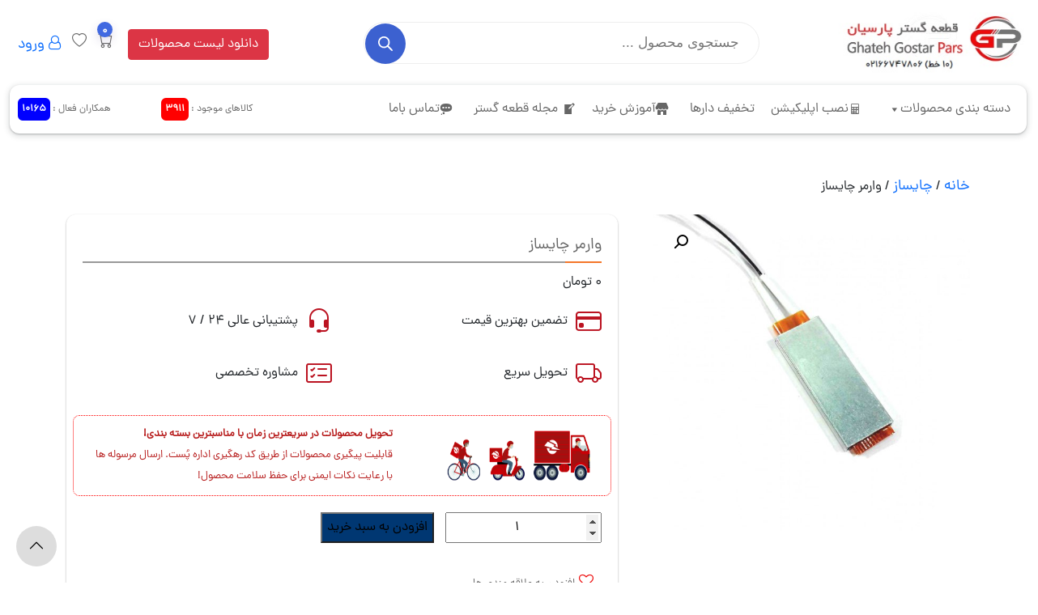

--- FILE ---
content_type: text/html; charset=UTF-8
request_url: https://ghatehgoostar.ir/product/%D9%88%D8%A7%D8%B1%D9%85%D8%B1-%DA%86%D8%A7%DB%8C%D8%B3%D8%A7%D8%B2/
body_size: 28787
content:
<!doctype html>
<html dir="rtl" lang="fa-IR">
<head>
    <meta charset="UTF-8">
    <meta name="viewport" content="width=device-width, initial-scale=1">
    <link rel="profile" href="https://gmpg.org/xfn/11">

    <!-- Manifest added by SuperPWA - Progressive Web Apps Plugin For WordPress -->
<link rel="manifest" href="/superpwa-manifest.json">
<link rel="prefetch" href="/superpwa-manifest.json">
<meta name="theme-color" content="#D5E0EB">
<!-- / SuperPWA.com -->
				<script>document.documentElement.className = document.documentElement.className + ' yes-js js_active js'</script>
				<title>وارمر چایساز &#8211; گروه بازرگانی قطعه گستر پارسیان</title>
<meta name='robots' content='max-image-preview:large' />
	<style>img:is([sizes="auto" i], [sizes^="auto," i]) { contain-intrinsic-size: 3000px 1500px }</style>
	<link rel="alternate" type="application/rss+xml" title="گروه بازرگانی قطعه گستر پارسیان &raquo; خوراک" href="https://ghatehgoostar.ir/feed/" />
<link rel="alternate" type="application/rss+xml" title="گروه بازرگانی قطعه گستر پارسیان &raquo; خوراک دیدگاه‌ها" href="https://ghatehgoostar.ir/comments/feed/" />
<link rel="alternate" type="application/rss+xml" title="گروه بازرگانی قطعه گستر پارسیان &raquo; وارمر چایساز خوراک دیدگاه‌ها" href="https://ghatehgoostar.ir/product/%d9%88%d8%a7%d8%b1%d9%85%d8%b1-%da%86%d8%a7%db%8c%d8%b3%d8%a7%d8%b2/feed/" />
<script>
window._wpemojiSettings = {"baseUrl":"https:\/\/s.w.org\/images\/core\/emoji\/16.0.1\/72x72\/","ext":".png","svgUrl":"https:\/\/s.w.org\/images\/core\/emoji\/16.0.1\/svg\/","svgExt":".svg","source":{"concatemoji":"https:\/\/ghatehgoostar.ir\/wp-includes\/js\/wp-emoji-release.min.js?ver=6.8.3"}};
/*! This file is auto-generated */
!function(s,n){var o,i,e;function c(e){try{var t={supportTests:e,timestamp:(new Date).valueOf()};sessionStorage.setItem(o,JSON.stringify(t))}catch(e){}}function p(e,t,n){e.clearRect(0,0,e.canvas.width,e.canvas.height),e.fillText(t,0,0);var t=new Uint32Array(e.getImageData(0,0,e.canvas.width,e.canvas.height).data),a=(e.clearRect(0,0,e.canvas.width,e.canvas.height),e.fillText(n,0,0),new Uint32Array(e.getImageData(0,0,e.canvas.width,e.canvas.height).data));return t.every(function(e,t){return e===a[t]})}function u(e,t){e.clearRect(0,0,e.canvas.width,e.canvas.height),e.fillText(t,0,0);for(var n=e.getImageData(16,16,1,1),a=0;a<n.data.length;a++)if(0!==n.data[a])return!1;return!0}function f(e,t,n,a){switch(t){case"flag":return n(e,"\ud83c\udff3\ufe0f\u200d\u26a7\ufe0f","\ud83c\udff3\ufe0f\u200b\u26a7\ufe0f")?!1:!n(e,"\ud83c\udde8\ud83c\uddf6","\ud83c\udde8\u200b\ud83c\uddf6")&&!n(e,"\ud83c\udff4\udb40\udc67\udb40\udc62\udb40\udc65\udb40\udc6e\udb40\udc67\udb40\udc7f","\ud83c\udff4\u200b\udb40\udc67\u200b\udb40\udc62\u200b\udb40\udc65\u200b\udb40\udc6e\u200b\udb40\udc67\u200b\udb40\udc7f");case"emoji":return!a(e,"\ud83e\udedf")}return!1}function g(e,t,n,a){var r="undefined"!=typeof WorkerGlobalScope&&self instanceof WorkerGlobalScope?new OffscreenCanvas(300,150):s.createElement("canvas"),o=r.getContext("2d",{willReadFrequently:!0}),i=(o.textBaseline="top",o.font="600 32px Arial",{});return e.forEach(function(e){i[e]=t(o,e,n,a)}),i}function t(e){var t=s.createElement("script");t.src=e,t.defer=!0,s.head.appendChild(t)}"undefined"!=typeof Promise&&(o="wpEmojiSettingsSupports",i=["flag","emoji"],n.supports={everything:!0,everythingExceptFlag:!0},e=new Promise(function(e){s.addEventListener("DOMContentLoaded",e,{once:!0})}),new Promise(function(t){var n=function(){try{var e=JSON.parse(sessionStorage.getItem(o));if("object"==typeof e&&"number"==typeof e.timestamp&&(new Date).valueOf()<e.timestamp+604800&&"object"==typeof e.supportTests)return e.supportTests}catch(e){}return null}();if(!n){if("undefined"!=typeof Worker&&"undefined"!=typeof OffscreenCanvas&&"undefined"!=typeof URL&&URL.createObjectURL&&"undefined"!=typeof Blob)try{var e="postMessage("+g.toString()+"("+[JSON.stringify(i),f.toString(),p.toString(),u.toString()].join(",")+"));",a=new Blob([e],{type:"text/javascript"}),r=new Worker(URL.createObjectURL(a),{name:"wpTestEmojiSupports"});return void(r.onmessage=function(e){c(n=e.data),r.terminate(),t(n)})}catch(e){}c(n=g(i,f,p,u))}t(n)}).then(function(e){for(var t in e)n.supports[t]=e[t],n.supports.everything=n.supports.everything&&n.supports[t],"flag"!==t&&(n.supports.everythingExceptFlag=n.supports.everythingExceptFlag&&n.supports[t]);n.supports.everythingExceptFlag=n.supports.everythingExceptFlag&&!n.supports.flag,n.DOMReady=!1,n.readyCallback=function(){n.DOMReady=!0}}).then(function(){return e}).then(function(){var e;n.supports.everything||(n.readyCallback(),(e=n.source||{}).concatemoji?t(e.concatemoji):e.wpemoji&&e.twemoji&&(t(e.twemoji),t(e.wpemoji)))}))}((window,document),window._wpemojiSettings);
</script>
<style id='wp-emoji-styles-inline-css'>

	img.wp-smiley, img.emoji {
		display: inline !important;
		border: none !important;
		box-shadow: none !important;
		height: 1em !important;
		width: 1em !important;
		margin: 0 0.07em !important;
		vertical-align: -0.1em !important;
		background: none !important;
		padding: 0 !important;
	}
</style>
<link rel='stylesheet' id='wp-block-library-rtl-css' href='https://ghatehgoostar.ir/wp-includes/css/dist/block-library/style-rtl.min.css?ver=6.8.3' media='all' />
<style id='classic-theme-styles-inline-css'>
/*! This file is auto-generated */
.wp-block-button__link{color:#fff;background-color:#32373c;border-radius:9999px;box-shadow:none;text-decoration:none;padding:calc(.667em + 2px) calc(1.333em + 2px);font-size:1.125em}.wp-block-file__button{background:#32373c;color:#fff;text-decoration:none}
</style>
<link rel='stylesheet' id='jquery-selectBox-css' href='https://ghatehgoostar.ir/wp-content/plugins/yith-woocommerce-wishlist/assets/css/jquery.selectBox.css?ver=1.2.0' media='all' />
<link rel='stylesheet' id='yith-wcwl-font-awesome-css' href='https://ghatehgoostar.ir/wp-content/plugins/yith-woocommerce-wishlist/assets/css/font-awesome.css?ver=4.7.0' media='all' />
<link rel='stylesheet' id='woocommerce_prettyPhoto_css-rtl-css' href='//ghatehgoostar.ir/wp-content/plugins/woocommerce/assets/css/prettyPhoto-rtl.css?ver=3.1.6' media='all' />
<link rel='stylesheet' id='yith-wcwl-main-css' href='https://ghatehgoostar.ir/wp-content/plugins/yith-woocommerce-wishlist/assets/css/style.css?ver=3.34.0' media='all' />
<style id='yith-wcwl-main-inline-css'>
.yith-wcwl-share li a{color: #FFFFFF;}.yith-wcwl-share li a:hover{color: #FFFFFF;}.yith-wcwl-share a.facebook{background: #39599E; background-color: #39599E;}.yith-wcwl-share a.facebook:hover{background: #39599E; background-color: #39599E;}.yith-wcwl-share a.twitter{background: #45AFE2; background-color: #45AFE2;}.yith-wcwl-share a.twitter:hover{background: #39599E; background-color: #39599E;}.yith-wcwl-share a.pinterest{background: #AB2E31; background-color: #AB2E31;}.yith-wcwl-share a.pinterest:hover{background: #39599E; background-color: #39599E;}.yith-wcwl-share a.email{background: #FBB102; background-color: #FBB102;}.yith-wcwl-share a.email:hover{background: #39599E; background-color: #39599E;}.yith-wcwl-share a.whatsapp{background: #00A901; background-color: #00A901;}.yith-wcwl-share a.whatsapp:hover{background: #39599E; background-color: #39599E;}
</style>
<style id='global-styles-inline-css'>
:root{--wp--preset--aspect-ratio--square: 1;--wp--preset--aspect-ratio--4-3: 4/3;--wp--preset--aspect-ratio--3-4: 3/4;--wp--preset--aspect-ratio--3-2: 3/2;--wp--preset--aspect-ratio--2-3: 2/3;--wp--preset--aspect-ratio--16-9: 16/9;--wp--preset--aspect-ratio--9-16: 9/16;--wp--preset--color--black: #000000;--wp--preset--color--cyan-bluish-gray: #abb8c3;--wp--preset--color--white: #ffffff;--wp--preset--color--pale-pink: #f78da7;--wp--preset--color--vivid-red: #cf2e2e;--wp--preset--color--luminous-vivid-orange: #ff6900;--wp--preset--color--luminous-vivid-amber: #fcb900;--wp--preset--color--light-green-cyan: #7bdcb5;--wp--preset--color--vivid-green-cyan: #00d084;--wp--preset--color--pale-cyan-blue: #8ed1fc;--wp--preset--color--vivid-cyan-blue: #0693e3;--wp--preset--color--vivid-purple: #9b51e0;--wp--preset--gradient--vivid-cyan-blue-to-vivid-purple: linear-gradient(135deg,rgba(6,147,227,1) 0%,rgb(155,81,224) 100%);--wp--preset--gradient--light-green-cyan-to-vivid-green-cyan: linear-gradient(135deg,rgb(122,220,180) 0%,rgb(0,208,130) 100%);--wp--preset--gradient--luminous-vivid-amber-to-luminous-vivid-orange: linear-gradient(135deg,rgba(252,185,0,1) 0%,rgba(255,105,0,1) 100%);--wp--preset--gradient--luminous-vivid-orange-to-vivid-red: linear-gradient(135deg,rgba(255,105,0,1) 0%,rgb(207,46,46) 100%);--wp--preset--gradient--very-light-gray-to-cyan-bluish-gray: linear-gradient(135deg,rgb(238,238,238) 0%,rgb(169,184,195) 100%);--wp--preset--gradient--cool-to-warm-spectrum: linear-gradient(135deg,rgb(74,234,220) 0%,rgb(151,120,209) 20%,rgb(207,42,186) 40%,rgb(238,44,130) 60%,rgb(251,105,98) 80%,rgb(254,248,76) 100%);--wp--preset--gradient--blush-light-purple: linear-gradient(135deg,rgb(255,206,236) 0%,rgb(152,150,240) 100%);--wp--preset--gradient--blush-bordeaux: linear-gradient(135deg,rgb(254,205,165) 0%,rgb(254,45,45) 50%,rgb(107,0,62) 100%);--wp--preset--gradient--luminous-dusk: linear-gradient(135deg,rgb(255,203,112) 0%,rgb(199,81,192) 50%,rgb(65,88,208) 100%);--wp--preset--gradient--pale-ocean: linear-gradient(135deg,rgb(255,245,203) 0%,rgb(182,227,212) 50%,rgb(51,167,181) 100%);--wp--preset--gradient--electric-grass: linear-gradient(135deg,rgb(202,248,128) 0%,rgb(113,206,126) 100%);--wp--preset--gradient--midnight: linear-gradient(135deg,rgb(2,3,129) 0%,rgb(40,116,252) 100%);--wp--preset--font-size--small: 13px;--wp--preset--font-size--medium: 20px;--wp--preset--font-size--large: 36px;--wp--preset--font-size--x-large: 42px;--wp--preset--font-family--inter: "Inter", sans-serif;--wp--preset--font-family--cardo: Cardo;--wp--preset--spacing--20: 0.44rem;--wp--preset--spacing--30: 0.67rem;--wp--preset--spacing--40: 1rem;--wp--preset--spacing--50: 1.5rem;--wp--preset--spacing--60: 2.25rem;--wp--preset--spacing--70: 3.38rem;--wp--preset--spacing--80: 5.06rem;--wp--preset--shadow--natural: 6px 6px 9px rgba(0, 0, 0, 0.2);--wp--preset--shadow--deep: 12px 12px 50px rgba(0, 0, 0, 0.4);--wp--preset--shadow--sharp: 6px 6px 0px rgba(0, 0, 0, 0.2);--wp--preset--shadow--outlined: 6px 6px 0px -3px rgba(255, 255, 255, 1), 6px 6px rgba(0, 0, 0, 1);--wp--preset--shadow--crisp: 6px 6px 0px rgba(0, 0, 0, 1);}:where(.is-layout-flex){gap: 0.5em;}:where(.is-layout-grid){gap: 0.5em;}body .is-layout-flex{display: flex;}.is-layout-flex{flex-wrap: wrap;align-items: center;}.is-layout-flex > :is(*, div){margin: 0;}body .is-layout-grid{display: grid;}.is-layout-grid > :is(*, div){margin: 0;}:where(.wp-block-columns.is-layout-flex){gap: 2em;}:where(.wp-block-columns.is-layout-grid){gap: 2em;}:where(.wp-block-post-template.is-layout-flex){gap: 1.25em;}:where(.wp-block-post-template.is-layout-grid){gap: 1.25em;}.has-black-color{color: var(--wp--preset--color--black) !important;}.has-cyan-bluish-gray-color{color: var(--wp--preset--color--cyan-bluish-gray) !important;}.has-white-color{color: var(--wp--preset--color--white) !important;}.has-pale-pink-color{color: var(--wp--preset--color--pale-pink) !important;}.has-vivid-red-color{color: var(--wp--preset--color--vivid-red) !important;}.has-luminous-vivid-orange-color{color: var(--wp--preset--color--luminous-vivid-orange) !important;}.has-luminous-vivid-amber-color{color: var(--wp--preset--color--luminous-vivid-amber) !important;}.has-light-green-cyan-color{color: var(--wp--preset--color--light-green-cyan) !important;}.has-vivid-green-cyan-color{color: var(--wp--preset--color--vivid-green-cyan) !important;}.has-pale-cyan-blue-color{color: var(--wp--preset--color--pale-cyan-blue) !important;}.has-vivid-cyan-blue-color{color: var(--wp--preset--color--vivid-cyan-blue) !important;}.has-vivid-purple-color{color: var(--wp--preset--color--vivid-purple) !important;}.has-black-background-color{background-color: var(--wp--preset--color--black) !important;}.has-cyan-bluish-gray-background-color{background-color: var(--wp--preset--color--cyan-bluish-gray) !important;}.has-white-background-color{background-color: var(--wp--preset--color--white) !important;}.has-pale-pink-background-color{background-color: var(--wp--preset--color--pale-pink) !important;}.has-vivid-red-background-color{background-color: var(--wp--preset--color--vivid-red) !important;}.has-luminous-vivid-orange-background-color{background-color: var(--wp--preset--color--luminous-vivid-orange) !important;}.has-luminous-vivid-amber-background-color{background-color: var(--wp--preset--color--luminous-vivid-amber) !important;}.has-light-green-cyan-background-color{background-color: var(--wp--preset--color--light-green-cyan) !important;}.has-vivid-green-cyan-background-color{background-color: var(--wp--preset--color--vivid-green-cyan) !important;}.has-pale-cyan-blue-background-color{background-color: var(--wp--preset--color--pale-cyan-blue) !important;}.has-vivid-cyan-blue-background-color{background-color: var(--wp--preset--color--vivid-cyan-blue) !important;}.has-vivid-purple-background-color{background-color: var(--wp--preset--color--vivid-purple) !important;}.has-black-border-color{border-color: var(--wp--preset--color--black) !important;}.has-cyan-bluish-gray-border-color{border-color: var(--wp--preset--color--cyan-bluish-gray) !important;}.has-white-border-color{border-color: var(--wp--preset--color--white) !important;}.has-pale-pink-border-color{border-color: var(--wp--preset--color--pale-pink) !important;}.has-vivid-red-border-color{border-color: var(--wp--preset--color--vivid-red) !important;}.has-luminous-vivid-orange-border-color{border-color: var(--wp--preset--color--luminous-vivid-orange) !important;}.has-luminous-vivid-amber-border-color{border-color: var(--wp--preset--color--luminous-vivid-amber) !important;}.has-light-green-cyan-border-color{border-color: var(--wp--preset--color--light-green-cyan) !important;}.has-vivid-green-cyan-border-color{border-color: var(--wp--preset--color--vivid-green-cyan) !important;}.has-pale-cyan-blue-border-color{border-color: var(--wp--preset--color--pale-cyan-blue) !important;}.has-vivid-cyan-blue-border-color{border-color: var(--wp--preset--color--vivid-cyan-blue) !important;}.has-vivid-purple-border-color{border-color: var(--wp--preset--color--vivid-purple) !important;}.has-vivid-cyan-blue-to-vivid-purple-gradient-background{background: var(--wp--preset--gradient--vivid-cyan-blue-to-vivid-purple) !important;}.has-light-green-cyan-to-vivid-green-cyan-gradient-background{background: var(--wp--preset--gradient--light-green-cyan-to-vivid-green-cyan) !important;}.has-luminous-vivid-amber-to-luminous-vivid-orange-gradient-background{background: var(--wp--preset--gradient--luminous-vivid-amber-to-luminous-vivid-orange) !important;}.has-luminous-vivid-orange-to-vivid-red-gradient-background{background: var(--wp--preset--gradient--luminous-vivid-orange-to-vivid-red) !important;}.has-very-light-gray-to-cyan-bluish-gray-gradient-background{background: var(--wp--preset--gradient--very-light-gray-to-cyan-bluish-gray) !important;}.has-cool-to-warm-spectrum-gradient-background{background: var(--wp--preset--gradient--cool-to-warm-spectrum) !important;}.has-blush-light-purple-gradient-background{background: var(--wp--preset--gradient--blush-light-purple) !important;}.has-blush-bordeaux-gradient-background{background: var(--wp--preset--gradient--blush-bordeaux) !important;}.has-luminous-dusk-gradient-background{background: var(--wp--preset--gradient--luminous-dusk) !important;}.has-pale-ocean-gradient-background{background: var(--wp--preset--gradient--pale-ocean) !important;}.has-electric-grass-gradient-background{background: var(--wp--preset--gradient--electric-grass) !important;}.has-midnight-gradient-background{background: var(--wp--preset--gradient--midnight) !important;}.has-small-font-size{font-size: var(--wp--preset--font-size--small) !important;}.has-medium-font-size{font-size: var(--wp--preset--font-size--medium) !important;}.has-large-font-size{font-size: var(--wp--preset--font-size--large) !important;}.has-x-large-font-size{font-size: var(--wp--preset--font-size--x-large) !important;}
:where(.wp-block-post-template.is-layout-flex){gap: 1.25em;}:where(.wp-block-post-template.is-layout-grid){gap: 1.25em;}
:where(.wp-block-columns.is-layout-flex){gap: 2em;}:where(.wp-block-columns.is-layout-grid){gap: 2em;}
:root :where(.wp-block-pullquote){font-size: 1.5em;line-height: 1.6;}
</style>
<link rel='stylesheet' id='contact-form-7-css' href='https://ghatehgoostar.ir/wp-content/plugins/contact-form-7/includes/css/styles.css?ver=5.9.5' media='all' />
<link rel='stylesheet' id='contact-form-7-rtl-css' href='https://ghatehgoostar.ir/wp-content/plugins/contact-form-7/includes/css/styles-rtl.css?ver=5.9.5' media='all' />
<link rel='stylesheet' id='photoswipe-css' href='https://ghatehgoostar.ir/wp-content/plugins/woocommerce/assets/css/photoswipe/photoswipe.min.css?ver=9.4.2' media='all' />
<link rel='stylesheet' id='photoswipe-default-skin-css' href='https://ghatehgoostar.ir/wp-content/plugins/woocommerce/assets/css/photoswipe/default-skin/default-skin.min.css?ver=9.4.2' media='all' />
<link rel='stylesheet' id='woocommerce-layout-rtl-css' href='https://ghatehgoostar.ir/wp-content/plugins/woocommerce/assets/css/woocommerce-layout-rtl.css?ver=9.4.2' media='all' />
<link rel='stylesheet' id='woocommerce-smallscreen-rtl-css' href='https://ghatehgoostar.ir/wp-content/plugins/woocommerce/assets/css/woocommerce-smallscreen-rtl.css?ver=9.4.2' media='only screen and (max-width: 768px)' />
<link rel='stylesheet' id='woocommerce-general-rtl-css' href='https://ghatehgoostar.ir/wp-content/plugins/woocommerce/assets/css/woocommerce-rtl.css?ver=9.4.2' media='all' />
<style id='woocommerce-inline-inline-css'>
.woocommerce form .form-row .required { visibility: visible; }
</style>
<link rel='stylesheet' id='megamenu-css' href='https://ghatehgoostar.ir/wp-content/uploads/maxmegamenu/style.css?ver=121ebb' media='all' />
<link rel='stylesheet' id='dashicons-css' href='https://ghatehgoostar.ir/wp-includes/css/dashicons.min.css?ver=6.8.3' media='all' />
<style id='dashicons-inline-css'>
[data-font="Dashicons"]:before {font-family: 'Dashicons' !important;content: attr(data-icon) !important;speak: none !important;font-weight: normal !important;font-variant: normal !important;text-transform: none !important;line-height: 1 !important;font-style: normal !important;-webkit-font-smoothing: antialiased !important;-moz-osx-font-smoothing: grayscale !important;}
</style>
<link rel='stylesheet' id='dgwt-wcas-style-css' href='https://ghatehgoostar.ir/wp-content/plugins/ajax-search-for-woocommerce/assets/css/style.min.css?ver=1.28.0' media='all' />
<link rel='stylesheet' id='bootstrap-rtl-css' href='https://ghatehgoostar.ir/wp-content/themes/darkoob/asset/css/bootstrap.rtl.min.css?ver=6.8.3' media='all' />
<link rel='stylesheet' id='darkoob-style-rtl-css' href='https://ghatehgoostar.ir/wp-content/themes/darkoob/style-rtl.css?ver=1.0.0' media='all' />
<link rel='stylesheet' id='carousel-slider-frontend-css' href='https://ghatehgoostar.ir/wp-content/plugins/carousel-slider/assets/css/frontend.css?ver=2.2.12' media='all' />
<!--n2css--><script src="https://ghatehgoostar.ir/wp-includes/js/jquery/jquery.min.js?ver=3.7.1" id="jquery-core-js"></script>
<script src="https://ghatehgoostar.ir/wp-includes/js/jquery/jquery-migrate.min.js?ver=3.4.1" id="jquery-migrate-js"></script>
<script src="https://ghatehgoostar.ir/wp-content/plugins/woocommerce/assets/js/jquery-blockui/jquery.blockUI.min.js?ver=2.7.0-wc.9.4.2" id="jquery-blockui-js" defer data-wp-strategy="defer"></script>
<script id="wc-add-to-cart-js-extra">
var wc_add_to_cart_params = {"ajax_url":"\/wp-admin\/admin-ajax.php","wc_ajax_url":"\/?wc-ajax=%%endpoint%%","i18n_view_cart":"\u0645\u0634\u0627\u0647\u062f\u0647 \u0633\u0628\u062f \u062e\u0631\u06cc\u062f","cart_url":"https:\/\/ghatehgoostar.ir\/cart\/","is_cart":"","cart_redirect_after_add":"no"};
</script>
<script src="https://ghatehgoostar.ir/wp-content/plugins/woocommerce/assets/js/frontend/add-to-cart.min.js?ver=9.4.2" id="wc-add-to-cart-js" defer data-wp-strategy="defer"></script>
<script src="https://ghatehgoostar.ir/wp-content/plugins/woocommerce/assets/js/zoom/jquery.zoom.min.js?ver=1.7.21-wc.9.4.2" id="zoom-js" defer data-wp-strategy="defer"></script>
<script src="https://ghatehgoostar.ir/wp-content/plugins/woocommerce/assets/js/flexslider/jquery.flexslider.min.js?ver=2.7.2-wc.9.4.2" id="flexslider-js" defer data-wp-strategy="defer"></script>
<script src="https://ghatehgoostar.ir/wp-content/plugins/woocommerce/assets/js/photoswipe/photoswipe.min.js?ver=4.1.1-wc.9.4.2" id="photoswipe-js" defer data-wp-strategy="defer"></script>
<script src="https://ghatehgoostar.ir/wp-content/plugins/woocommerce/assets/js/photoswipe/photoswipe-ui-default.min.js?ver=4.1.1-wc.9.4.2" id="photoswipe-ui-default-js" defer data-wp-strategy="defer"></script>
<script id="wc-single-product-js-extra">
var wc_single_product_params = {"i18n_required_rating_text":"\u0644\u0637\u0641\u0627 \u06cc\u06a9 \u0627\u0645\u062a\u06cc\u0627\u0632 \u0631\u0627 \u0627\u0646\u062a\u062e\u0627\u0628 \u06a9\u0646\u06cc\u062f","review_rating_required":"yes","flexslider":{"rtl":true,"animation":"slide","smoothHeight":true,"directionNav":false,"controlNav":"thumbnails","slideshow":false,"animationSpeed":500,"animationLoop":false,"allowOneSlide":false},"zoom_enabled":"1","zoom_options":[],"photoswipe_enabled":"1","photoswipe_options":{"shareEl":false,"closeOnScroll":false,"history":false,"hideAnimationDuration":0,"showAnimationDuration":0},"flexslider_enabled":"1"};
</script>
<script src="https://ghatehgoostar.ir/wp-content/plugins/woocommerce/assets/js/frontend/single-product.min.js?ver=9.4.2" id="wc-single-product-js" defer data-wp-strategy="defer"></script>
<script src="https://ghatehgoostar.ir/wp-content/plugins/woocommerce/assets/js/js-cookie/js.cookie.min.js?ver=2.1.4-wc.9.4.2" id="js-cookie-js" defer data-wp-strategy="defer"></script>
<script id="woocommerce-js-extra">
var woocommerce_params = {"ajax_url":"\/wp-admin\/admin-ajax.php","wc_ajax_url":"\/?wc-ajax=%%endpoint%%"};
</script>
<script src="https://ghatehgoostar.ir/wp-content/plugins/woocommerce/assets/js/frontend/woocommerce.min.js?ver=9.4.2" id="woocommerce-js" defer data-wp-strategy="defer"></script>
<link rel="https://api.w.org/" href="https://ghatehgoostar.ir/wp-json/" /><link rel="alternate" title="JSON" type="application/json" href="https://ghatehgoostar.ir/wp-json/wp/v2/product/4379" /><link rel="EditURI" type="application/rsd+xml" title="RSD" href="https://ghatehgoostar.ir/xmlrpc.php?rsd" />
<meta name="generator" content="WordPress 6.8.3" />
<meta name="generator" content="WooCommerce 9.4.2" />
<link rel="canonical" href="https://ghatehgoostar.ir/product/%d9%88%d8%a7%d8%b1%d9%85%d8%b1-%da%86%d8%a7%db%8c%d8%b3%d8%a7%d8%b2/" />
<link rel='shortlink' href='https://ghatehgoostar.ir/?p=4379' />
<link rel="alternate" title="oEmbed (JSON)" type="application/json+oembed" href="https://ghatehgoostar.ir/wp-json/oembed/1.0/embed?url=https%3A%2F%2Fghatehgoostar.ir%2Fproduct%2F%25d9%2588%25d8%25a7%25d8%25b1%25d9%2585%25d8%25b1-%25da%2586%25d8%25a7%25db%258c%25d8%25b3%25d8%25a7%25d8%25b2%2F" />
<link rel="alternate" title="oEmbed (XML)" type="text/xml+oembed" href="https://ghatehgoostar.ir/wp-json/oembed/1.0/embed?url=https%3A%2F%2Fghatehgoostar.ir%2Fproduct%2F%25d9%2588%25d8%25a7%25d8%25b1%25d9%2585%25d8%25b1-%25da%2586%25d8%25a7%25db%258c%25d8%25b3%25d8%25a7%25d8%25b2%2F&#038;format=xml" />
<style>
		#category-posts-2-internal ul {padding: 0;}
#category-posts-2-internal .cat-post-item img {max-width: initial; max-height: initial; margin: initial;}
#category-posts-2-internal .cat-post-author {margin-bottom: 0;}
#category-posts-2-internal .cat-post-thumbnail {margin: 5px 10px 5px 0;}
#category-posts-2-internal .cat-post-item:before {content: ""; clear: both;}
#category-posts-2-internal .cat-post-excerpt-more {display: inline-block;}
#category-posts-2-internal .cat-post-item {list-style: none; margin: 3px 0 10px; padding: 3px 0;}
#category-posts-2-internal .cat-post-current .cat-post-title {font-weight: bold; text-transform: uppercase;}
#category-posts-2-internal [class*=cat-post-tax] {font-size: 0.85em;}
#category-posts-2-internal [class*=cat-post-tax] * {display:inline-block;}
#category-posts-2-internal .cat-post-item a:after {content: ""; display: table;	clear: both;}
#category-posts-2-internal .cat-post-item .cat-post-title {overflow: hidden;text-overflow: ellipsis;white-space: initial;display: -webkit-box;-webkit-line-clamp: 2;-webkit-box-orient: vertical;padding-bottom: 0 !important;}
#category-posts-2-internal .cat-post-item a:after {content: ""; clear: both;}
#category-posts-2-internal .cat-post-thumbnail {display:block; float:left; margin:5px 10px 5px 0;}
#category-posts-2-internal .cat-post-crop {overflow:hidden;display:block;}
#category-posts-2-internal p {margin:5px 0 0 0}
#category-posts-2-internal li > div {margin:5px 0 0 0; clear:both;}
#category-posts-2-internal .dashicons {vertical-align:middle;}
#category-posts-2-internal .cat-post-thumbnail .cat-post-crop img {height: 150px;}
#category-posts-2-internal .cat-post-thumbnail .cat-post-crop img {width: 150px;}
#category-posts-2-internal .cat-post-thumbnail .cat-post-crop img {object-fit: cover; max-width: 100%; display: block;}
#category-posts-2-internal .cat-post-thumbnail .cat-post-crop-not-supported img {width: 100%;}
#category-posts-2-internal .cat-post-thumbnail {max-width:100%;}
#category-posts-2-internal .cat-post-item img {margin: initial;}
</style>
				<style>
			.dgwt-wcas-ico-magnifier,.dgwt-wcas-ico-magnifier-handler{max-width:20px}.dgwt-wcas-search-wrapp{max-width:600px}		</style>
			<noscript><style>.woocommerce-product-gallery{ opacity: 1 !important; }</style></noscript>
	<style class='wp-fonts-local'>
@font-face{font-family:Inter;font-style:normal;font-weight:300 900;font-display:fallback;src:url('https://ghatehgoostar.ir/wp-content/plugins/woocommerce/assets/fonts/Inter-VariableFont_slnt,wght.woff2') format('woff2');font-stretch:normal;}
@font-face{font-family:Cardo;font-style:normal;font-weight:400;font-display:fallback;src:url('https://ghatehgoostar.ir/wp-content/plugins/woocommerce/assets/fonts/cardo_normal_400.woff2') format('woff2');}
</style>
<link rel="icon" href="https://ghatehgoostar.ir/wp-content/uploads/2023/01/cropped-logo-32x32.png" sizes="32x32" />
<link rel="icon" href="https://ghatehgoostar.ir/wp-content/uploads/2023/01/cropped-logo-192x192.png" sizes="192x192" />
<link rel="apple-touch-icon" href="https://ghatehgoostar.ir/wp-content/uploads/2023/01/cropped-logo-180x180.png" />
<meta name="msapplication-TileImage" content="https://ghatehgoostar.ir/wp-content/uploads/2023/01/cropped-logo-270x270.png" />
<style type="text/css">/** Mega Menu CSS: fs **/</style>
</head>

<body class="rtl wp-singular product-template-default single single-product postid-4379 wp-theme-darkoob theme-darkoob sp-easy-accordion-enabled woocommerce woocommerce-page woocommerce-no-js mega-menu-menu-1">
<div id="page" class="site">
    <a class="skip-link screen-reader-text" href="#primary">Skip to content</a>

    <header id="masthead" class="site-header">
        <!-- بسم الله الرحمان الرحیم -->
        <div class="container-fluid">
            <div class="header-items">
                <div class="head-one">
                    <div class="row align-items-center">
                        <div class="col-lg-3 col-md-3 col-sm-6 col-6 logo-box">
                            <section id="media_image-2" class="widget widget_media_image"><a href="https://ghatehgoostar.ir/"><img width="233" height="75" src="https://ghatehgoostar.ir/wp-content/uploads/site-logo.jpg" class="image wp-image-9540  attachment-233x75 size-233x75" alt="" style="max-width: 100%; height: auto;" decoding="async" srcset="https://ghatehgoostar.ir/wp-content/uploads/site-logo.jpg 276w, https://ghatehgoostar.ir/wp-content/uploads/site-logo-64x21.jpg 64w" sizes="(max-width: 233px) 100vw, 233px" /></a></section>                        </div>
                        <div class="col-lg-5 col-md-5 col-sm-6 hidden-xs">
                            <section id="dgwt_wcas_ajax_search-2" class="widget woocommerce dgwt-wcas-widget"><div  class="dgwt-wcas-search-wrapp dgwt-wcas-has-submit woocommerce dgwt-wcas-style-pirx js-dgwt-wcas-layout-classic dgwt-wcas-layout-classic js-dgwt-wcas-mobile-overlay-enabled">
		<form class="dgwt-wcas-search-form" role="search" action="https://ghatehgoostar.ir/" method="get">
		<div class="dgwt-wcas-sf-wrapp">
						<label class="screen-reader-text"
				   for="dgwt-wcas-search-input-1">Products search</label>

			<input id="dgwt-wcas-search-input-1"
				   type="search"
				   class="dgwt-wcas-search-input"
				   name="s"
				   value=""
				   placeholder="جستجوی محصول ..."
				   autocomplete="off"
							/>
			<div class="dgwt-wcas-preloader"></div>

			<div class="dgwt-wcas-voice-search"></div>

							<button type="submit"
						aria-label="Search"
						class="dgwt-wcas-search-submit">				<svg class="dgwt-wcas-ico-magnifier" xmlns="http://www.w3.org/2000/svg" width="18" height="18" viewBox="0 0 18 18">
					<path  d=" M 16.722523,17.901412 C 16.572585,17.825208 15.36088,16.670476 14.029846,15.33534 L 11.609782,12.907819 11.01926,13.29667 C 8.7613237,14.783493 5.6172703,14.768302 3.332423,13.259528 -0.07366363,11.010358 -1.0146502,6.5989684 1.1898146,3.2148776
						  1.5505179,2.6611594 2.4056498,1.7447266 2.9644271,1.3130497 3.4423015,0.94387379 4.3921825,0.48568469 5.1732652,0.2475835 5.886299,0.03022609 6.1341883,0 7.2037391,0 8.2732897,0 8.521179,0.03022609 9.234213,0.2475835 c 0.781083,0.23810119 1.730962,0.69629029 2.208837,1.0654662
						  0.532501,0.4113763 1.39922,1.3400096 1.760153,1.8858877 1.520655,2.2998531 1.599025,5.3023778 0.199549,7.6451086 -0.208076,0.348322 -0.393306,0.668209 -0.411622,0.710863 -0.01831,0.04265 1.065556,1.18264 2.408603,2.533307 1.343046,1.350666 2.486621,2.574792 2.541278,2.720279 0.282475,0.7519
						  -0.503089,1.456506 -1.218488,1.092917 z M 8.4027892,12.475062 C 9.434946,12.25579 10.131043,11.855461 10.99416,10.984753 11.554519,10.419467 11.842507,10.042366 12.062078,9.5863882 12.794223,8.0659672 12.793657,6.2652398 12.060578,4.756293 11.680383,3.9737304 10.453587,2.7178427
						  9.730569,2.3710306 8.6921295,1.8729196 8.3992147,1.807606 7.2037567,1.807606 6.0082984,1.807606 5.7153841,1.87292 4.6769446,2.3710306 3.9539263,2.7178427 2.7271301,3.9737304 2.3469352,4.756293 1.6138384,6.2652398 1.6132726,8.0659672 2.3454252,9.5863882 c 0.4167354,0.8654208 1.5978784,2.0575608
						  2.4443766,2.4671358 1.0971012,0.530827 2.3890403,0.681561 3.6130134,0.421538 z
					"/>
				</svg>
				</button>
			
			<input type="hidden" name="post_type" value="product"/>
			<input type="hidden" name="dgwt_wcas" value="1"/>

			
					</div>
	</form>
</div>
</section>                        </div>
                        <div class="col-lg-4 col-md-4 col-sm-6 col-6 align-left">
                            <div class="download-list-box"><section id="text-3" class="widget widget_text">			<div class="textwidget"><p><a class="btn btn-danger" href="https://ghatehgoostar.ir/%D9%84%DB%8C%D8%B3%D8%AA-%D9%82%DB%8C%D9%85%D8%AA">دانلود لیست محصولات</a></p>
</div>
		</section></div>
                            <div class="cart-opt-box">
                                <ul>
                                    <li class="header-shop-cart">
                                        <a href="https://ghatehgoostar.ir/cart/">
                                            <i class="icon-card"></i>
                                        </a>
                                        <span id="top-cart-item-count">0</span>                                    </li>
                                    <li class=class="header-shop-cart">
                                        <a href="https://ghatehgoostar.ir/wishlist/">
                                            <i class="wishlist-icon"></i>
                                        </a>
                                    </li>
                                                                            <li>
                                            <a href="https://ghatehgoostar.ir/register/"><i class="fa fa-user-o"></i> ورود</a>
                                        </li>
                                                                        </ul>
                            </div>
                        </div>
                    </div>
                </div>
            </div>
            <div class="head-two d-lg-block">
                <div class="row align-items-center">
                    <div class="col-md-2 col-sm-12 col-lg-2 col-xl-9 col-3 d-lg-flex justify-content-lg-start master-menu">
                        <section id="maxmegamenu-3" class="widget widget_maxmegamenu"><div id="mega-menu-wrap-menu-1" class="mega-menu-wrap"><div class="mega-menu-toggle"><div class="mega-toggle-blocks-left"><div class='mega-toggle-block mega-menu-toggle-animated-block mega-toggle-block-1' id='mega-toggle-block-1'><button aria-label="Toggle Menu" class="mega-toggle-animated mega-toggle-animated-slider" type="button" aria-expanded="false">
                  <span class="mega-toggle-animated-box">
                    <span class="mega-toggle-animated-inner"></span>
                  </span>
                </button></div></div><div class="mega-toggle-blocks-center"></div><div class="mega-toggle-blocks-right"></div></div><ul id="mega-menu-menu-1" class="mega-menu max-mega-menu mega-menu-horizontal mega-no-js" data-event="hover_intent" data-effect="fade_up" data-effect-speed="200" data-effect-mobile="slide_left" data-effect-speed-mobile="200" data-mobile-force-width="body" data-second-click="go" data-document-click="collapse" data-vertical-behaviour="standard" data-breakpoint="1200" data-unbind="true" data-mobile-state="collapse_all" data-hover-intent-timeout="300" data-hover-intent-interval="100"><li class='mega-menu-item mega-menu-item-type-custom mega-menu-item-object-custom mega-menu-item-has-children mega-align-bottom-right mega-menu-flyout mega-item-align-right mega-menu-item-3580' id='mega-menu-item-3580'><a class="mega-menu-link" href="#" aria-haspopup="true" aria-expanded="false" tabindex="0">دسته بندی محصولات<span class="mega-indicator"></span></a>
<ul class="mega-sub-menu">
<li class='mega-menu-item mega-menu-item-type-custom mega-menu-item-object-custom mega-menu-item-has-children mega-menu-item-9544' id='mega-menu-item-9544'><a class="mega-menu-link" href="#" aria-haspopup="true" aria-expanded="false">جاروبرقی<span class="mega-indicator"></span></a>
	<ul class="mega-sub-menu">
<li class='mega-menu-item mega-menu-item-type-custom mega-menu-item-object-custom mega-menu-item-3721' id='mega-menu-item-3721'><a class="mega-menu-link" href="http://ghatehgoostar.ir/product-category/%d8%ac%d8%a7%d8%b1%d9%88-%d8%a8%d8%b1%d9%82%db%8c/%d9%be%d8%a7%da%a9%d8%aa-%da%a9%d8%a7%d8%ba%d8%b0%db%8c-%d9%87%d9%85%d8%aa%d8%a7">پاکت کاغذی همتا</a></li><li class='mega-menu-item mega-menu-item-type-custom mega-menu-item-object-custom mega-menu-item-3722' id='mega-menu-item-3722'><a class="mega-menu-link" href="http://ghatehgoostar.ir/product-category/%d8%ac%d8%a7%d8%b1%d9%88-%d8%a8%d8%b1%d9%82%db%8c/%d9%be%d8%a7%da%a9%d8%aa-%d9%87%d9%be%d8%a7-%d9%86%d8%a7%db%8c%d9%84%d9%88%d9%86%db%8c-%d8%ac%d8%b9%d8%a8%d9%87-%d8%a7%db%8c">پاکت هپا نایلونی-جعبه ای</a></li><li class='mega-menu-item mega-menu-item-type-custom mega-menu-item-object-custom mega-menu-item-3723' id='mega-menu-item-3723'><a class="mega-menu-link" href="http://ghatehgoostar.ir/product-category/%d8%ac%d8%a7%d8%b1%d9%88-%d8%a8%d8%b1%d9%82%db%8c/%d9%be%d8%a7%da%a9%d8%aa-%d9%87%d9%be%d8%a7-%d8%ac%d8%b9%d8%a8%d9%87-%d8%a7%db%8c%db%8c-%d8%aa%d9%88%d8%aa%da%a9">پاکت هپا جعبه ای توتک</a></li><li class='mega-menu-item mega-menu-item-type-custom mega-menu-item-object-custom mega-menu-item-3724' id='mega-menu-item-3724'><a class="mega-menu-link" href="http://ghatehgoostar.ir/product-category/%d8%ac%d8%a7%d8%b1%d9%88-%d8%a8%d8%b1%d9%82%db%8c/%da%a9%db%8c%d8%b3%d9%87-%d8%af%d8%a7%d8%a6%d9%85%db%8c">کیسه دائمی</a></li><li class='mega-menu-item mega-menu-item-type-custom mega-menu-item-object-custom mega-menu-item-3725' id='mega-menu-item-3725'><a class="mega-menu-link" href="http://ghatehgoostar.ir/product-category/%d8%ac%d8%a7%d8%b1%d9%88-%d8%a8%d8%b1%d9%82%db%8c/%d9%85%d9%88%d8%aa%d9%88%d8%b1">موتور</a></li><li class='mega-menu-item mega-menu-item-type-custom mega-menu-item-object-custom mega-menu-item-3726' id='mega-menu-item-3726'><a class="mega-menu-link" href="http://ghatehgoostar.ir/product-category/%d8%ac%d8%a7%d8%b1%d9%88-%d8%a8%d8%b1%d9%82%db%8c/%d8%a8%d8%b1%d8%b3-%d9%88-%d8%b1%d8%a7%d8%a8%d8%b7-%d8%a8%d8%b1%d8%b3">برس و رابط برس</a></li><li class='mega-menu-item mega-menu-item-type-custom mega-menu-item-object-custom mega-menu-item-3728' id='mega-menu-item-3728'><a class="mega-menu-link" href="http://ghatehgoostar.ir/product-category/%d8%ac%d8%a7%d8%b1%d9%88-%d8%a8%d8%b1%d9%82%db%8c/%d8%b2%d8%a7%d9%86%d9%88-%d8%aa%d9%88%d9%be%db%8c-%d8%ae%d8%a7%d8%b1-%d8%aa%d9%88%d9%be%db%8c">زانو/توپی/خارتوپی</a></li><li class='mega-menu-item mega-menu-item-type-custom mega-menu-item-object-custom mega-menu-item-3727' id='mega-menu-item-3727'><a class="mega-menu-link" href="http://ghatehgoostar.ir/product-category/%d8%ac%d8%a7%d8%b1%d9%88-%d8%a8%d8%b1%d9%82%db%8c/%d8%ae%d8%b1%d8%b7%d9%88%d9%85%db%8c-%d8%aa%d9%84%d8%b3%da%a9%d9%88%d9%be%db%8c-%d8%a8%d9%84%d8%a8%d8%b1%db%8c%d9%86%da%af-%d8%b2%d8%ba%d8%a7%d9%84">خرطومی/تلسکوپی/بلبرینگ/زغال</a></li><li class='mega-menu-item mega-menu-item-type-custom mega-menu-item-object-custom mega-menu-item-3729' id='mega-menu-item-3729'><a class="mega-menu-link" href="http://ghatehgoostar.ir/product-category/%d8%ac%d8%a7%d8%b1%d9%88-%d8%a8%d8%b1%d9%82%db%8c/%da%a9%d9%88%d8%a8%d9%84">کوبل</a></li><li class='mega-menu-item mega-menu-item-type-custom mega-menu-item-object-custom mega-menu-item-3730' id='mega-menu-item-3730'><a class="mega-menu-link" href="http://ghatehgoostar.ir/product-category/%d8%ac%d8%a7%d8%b1%d9%88-%d8%a8%d8%b1%d9%82%db%8c/%d8%ac%d8%a7%d9%be%d8%a7%da%a9%d8%aa%db%8c-%da%86%d8%b1%d8%ae-%da%86%d9%81%d8%aa-%d8%a8%d8%af%d9%86%d9%87">جاپاکتی/چرخ/چفت/بدنه</a></li><li class='mega-menu-item mega-menu-item-type-custom mega-menu-item-object-custom mega-menu-item-3731' id='mega-menu-item-3731'><a class="mega-menu-link" href="http://ghatehgoostar.ir/product-category/%d8%ac%d8%a7%d8%b1%d9%88-%d8%a8%d8%b1%d9%82%db%8c/%da%a9%d9%84%db%8c%d8%af-%d9%88%d9%84%d9%88%d9%85-%d8%b1%d8%a7%d8%a8%d8%b7">کلید/ولوم/رابط</a></li><li class='mega-menu-item mega-menu-item-type-custom mega-menu-item-object-custom mega-menu-item-3732' id='mega-menu-item-3732'><a class="mega-menu-link" href="http://ghatehgoostar.ir/product-category/%d8%ac%d8%a7%d8%b1%d9%88-%d8%a8%d8%b1%d9%82%db%8c/%d9%81%db%8c%d9%84%d8%aa%d8%b1-%d9%88-%d9%85%d8%ae%d8%b2%d9%86-%d8%af%d9%88%d8%a7%d8%b1">فیلتر و مخزن دوار</a></li><li class='mega-menu-item mega-menu-item-type-custom mega-menu-item-object-custom mega-menu-item-3783' id='mega-menu-item-3783'><a class="mega-menu-link" href="http://ghatehgoostar.ir/product-category/%d8%ac%d8%a7%d8%b1%d9%88-%d8%a8%d8%b1%d9%82%db%8c/%d8%b3%d8%a7%db%8c%d8%b1-%d9%85%d8%ad%d8%b5%d9%88%d9%84%d8%a7%d8%aa">سایر لوازم</a></li>	</ul>
</li><li class='mega-menu-item mega-menu-item-type-custom mega-menu-item-object-custom mega-menu-item-has-children mega-menu-item-3704' id='mega-menu-item-3704'><a class="mega-menu-link" aria-haspopup="true" aria-expanded="false">آبمیوه گیری و مخلوط کن<span class="mega-indicator"></span></a>
	<ul class="mega-sub-menu">
<li class='mega-menu-item mega-menu-item-type-custom mega-menu-item-object-custom mega-menu-item-3734' id='mega-menu-item-3734'><a class="mega-menu-link" href="http://ghatehgoostar.ir/product-category/%d8%a2%d8%a8%d9%85%db%8c%d9%88%d9%87-%da%af%db%8c%d8%b1%db%8c-%d9%88-%d9%85%d8%ae%d9%84%d9%88%d8%b7-%da%a9%d9%86/%d9%be%d8%a7%d8%b1%da%86-%d9%88-%d8%aa%d9%87-%d9%be%d8%a7%d8%b1%da%86">پارچ و ته پارچ</a></li><li class='mega-menu-item mega-menu-item-type-custom mega-menu-item-object-custom mega-menu-item-3735' id='mega-menu-item-3735'><a class="mega-menu-link" href="http://ghatehgoostar.ir/product-category/%d8%a2%d8%a8%d9%85%db%8c%d9%88%d9%87-%da%af%db%8c%d8%b1%db%8c-%d9%88-%d9%85%d8%ae%d9%84%d9%88%d8%b7-%da%a9%d9%86/%d8%aa%db%8c%d8%ba">تیغ</a></li><li class='mega-menu-item mega-menu-item-type-custom mega-menu-item-object-custom mega-menu-item-3736' id='mega-menu-item-3736'><a class="mega-menu-link" href="http://ghatehgoostar.ir/product-category/%d8%a2%d8%a8%d9%85%db%8c%d9%88%d9%87-%da%af%db%8c%d8%b1%db%8c-%d9%88-%d9%85%d8%ae%d9%84%d9%88%d8%b7-%da%a9%d9%86/%da%a9%d9%88%d8%a8%d9%84-%d8%a2%d8%a8%d9%85%db%8c%d9%88%d9%87-%da%af%db%8c%d8%b1%db%8c-%d9%88-%d9%85%d8%ae%d9%84%d9%88%d8%b7-%da%a9%d9%86">کوبل</a></li><li class='mega-menu-item mega-menu-item-type-custom mega-menu-item-object-custom mega-menu-item-3737' id='mega-menu-item-3737'><a class="mega-menu-link" href="http://ghatehgoostar.ir/product-category/%d8%a2%d8%a8%d9%85%db%8c%d9%88%d9%87-%da%af%db%8c%d8%b1%db%8c-%d9%88-%d9%85%d8%ae%d9%84%d9%88%d8%b7-%da%a9%d9%86/%d8%b3%d8%a7%db%8c%d8%b1-%d9%85%d8%ad%d8%b5%d9%88%d9%84%d8%a7%d8%aa-%d8%a2%d8%a8%d9%85%db%8c%d9%88%d9%87-%da%af%db%8c%d8%b1%db%8c-%d9%88-%d9%85%d8%ae%d9%84%d9%88%d8%b7-%da%a9%d9%86">سایر لوازم</a></li>	</ul>
</li><li class='mega-menu-item mega-menu-item-type-custom mega-menu-item-object-custom mega-menu-item-has-children mega-menu-item-3705' id='mega-menu-item-3705'><a class="mega-menu-link" aria-haspopup="true" aria-expanded="false">چرخ گوشت<span class="mega-indicator"></span></a>
	<ul class="mega-sub-menu">
<li class='mega-menu-item mega-menu-item-type-custom mega-menu-item-object-custom mega-menu-item-3738' id='mega-menu-item-3738'><a class="mega-menu-link" href="http://ghatehgoostar.ir/product-category/%da%86%d8%b1%d8%ae-%da%af%d9%88%d8%b4%d8%aa/%d8%aa%db%8c%d8%ba-%d9%88-%d8%b4%d8%a8%da%a9%d9%87">تیغ و شبکه</a></li><li class='mega-menu-item mega-menu-item-type-custom mega-menu-item-object-custom mega-menu-item-3739' id='mega-menu-item-3739'><a class="mega-menu-link" href="http://ghatehgoostar.ir/product-category/%da%86%d8%b1%d8%ae-%da%af%d9%88%d8%b4%d8%aa/%d8%af%d9%86%d8%af%d9%87">دنده</a></li><li class='mega-menu-item mega-menu-item-type-custom mega-menu-item-object-custom mega-menu-item-3740' id='mega-menu-item-3740'><a class="mega-menu-link" href="http://ghatehgoostar.ir/product-category/%da%86%d8%b1%d8%ae-%da%af%d9%88%d8%b4%d8%aa/%d9%85%d8%ae%d8%b2%d9%86-%d9%85%d8%a7%d8%b1%d9%be%db%8c%da%86-%d9%82%d8%a7%d8%a8-%da%af%db%8c%d8%b1%d8%a8%da%a9%d8%b3">مخزن|مارپیچ|قاب گیربکس</a></li><li class='mega-menu-item mega-menu-item-type-custom mega-menu-item-object-custom mega-menu-item-3741' id='mega-menu-item-3741'><a class="mega-menu-link" href="http://ghatehgoostar.ir/product-category/%da%86%d8%b1%d8%ae-%da%af%d9%88%d8%b4%d8%aa/%d8%b3%d8%a7%db%8c%d8%b1-%d9%84%d9%88%d8%a7%d8%b2%d9%85">سایر لوازم</a></li>	</ul>
</li><li class='mega-menu-item mega-menu-item-type-custom mega-menu-item-object-custom mega-menu-item-has-children mega-menu-item-3718' id='mega-menu-item-3718'><a class="mega-menu-link" aria-haspopup="true" aria-expanded="false">لباسشویی<span class="mega-indicator"></span></a>
	<ul class="mega-sub-menu">
<li class='mega-menu-item mega-menu-item-type-custom mega-menu-item-object-custom mega-menu-item-3742' id='mega-menu-item-3742'><a class="mega-menu-link" href="http://ghatehgoostar.ir/product-category/%d9%84%d8%a8%d8%a7%d8%b3%d8%b4%d9%88%db%8c%db%8c/%d8%af%d9%88%d9%82%d9%84%d9%88">دوقلو</a></li><li class='mega-menu-item mega-menu-item-type-custom mega-menu-item-object-custom mega-menu-item-3743' id='mega-menu-item-3743'><a class="mega-menu-link" href="http://ghatehgoostar.ir/product-category/%d9%84%d8%a8%d8%a7%d8%b3%d8%b4%d9%88%db%8c%db%8c/%d8%a7%d8%aa%d9%88%d9%85%d8%a7%d8%aa%db%8c%da%a9">اتوماتیک</a></li>	</ul>
</li><li class='mega-menu-item mega-menu-item-type-custom mega-menu-item-object-custom mega-menu-item-3706' id='mega-menu-item-3706'><a class="mega-menu-link" href="http://ghatehgoostar.ir/product-category/%d9%be%d9%86%da%a9%d9%87">پنکه</a></li><li class='mega-menu-item mega-menu-item-type-custom mega-menu-item-object-custom mega-menu-item-3707' id='mega-menu-item-3707'><a class="mega-menu-link" href="http://ghatehgoostar.ir/product-category/%d9%85%d9%88%d8%b2%d8%b1">موزر</a></li><li class='mega-menu-item mega-menu-item-type-custom mega-menu-item-object-custom mega-menu-item-3708' id='mega-menu-item-3708'><a class="mega-menu-link" href="http://ghatehgoostar.ir/product-category/%d8%b3%d8%b4%d9%88%d8%a7%d8%b1">سشوار</a></li><li class='mega-menu-item mega-menu-item-type-custom mega-menu-item-object-custom mega-menu-item-3710' id='mega-menu-item-3710'><a class="mega-menu-link" href="http://ghatehgoostar.ir/product-category/%da%86%d8%a7%db%8c%d8%b3%d8%a7%d8%b2">چایساز</a></li><li class='mega-menu-item mega-menu-item-type-custom mega-menu-item-object-custom mega-menu-item-3711' id='mega-menu-item-3711'><a class="mega-menu-link" href="http://ghatehgoostar.ir/product-category/%d9%87%d9%88%d8%af">هود</a></li><li class='mega-menu-item mega-menu-item-type-custom mega-menu-item-object-custom mega-menu-item-3712' id='mega-menu-item-3712'><a class="mega-menu-link" href="http://ghatehgoostar.ir/product-category/%d8%b2%d9%88%d8%af%d9%be%d8%b2-%d9%88-%d9%be%d9%84%d9%88%d9%be%d8%b2">زودپز و پلوپز</a></li><li class='mega-menu-item mega-menu-item-type-custom mega-menu-item-object-custom mega-menu-item-3713' id='mega-menu-item-3713'><a class="mega-menu-link" href="http://ghatehgoostar.ir/product-category/%d8%a7%d8%aa%d9%88">اتو</a></li><li class='mega-menu-item mega-menu-item-type-custom mega-menu-item-object-custom mega-menu-item-3714' id='mega-menu-item-3714'><a class="mega-menu-link" href="http://ghatehgoostar.ir/product-category/%da%a9%db%8c%da%a9-%d9%be%d8%b2-%d9%88-%d8%b3%d8%a8%d8%b2%db%8c-%d8%ae%d9%88%d8%b1%d8%af%da%a9%d9%86">کیک پز / سبزی خردکن</a></li><li class='mega-menu-item mega-menu-item-type-custom mega-menu-item-object-custom mega-menu-item-3715' id='mega-menu-item-3715'><a class="mega-menu-link" href="http://ghatehgoostar.ir/product-category/%d8%b3%d9%85%d8%a7%d9%88%d8%b1">سماور</a></li><li class='mega-menu-item mega-menu-item-type-custom mega-menu-item-object-custom mega-menu-item-3716' id='mega-menu-item-3716'><a class="mega-menu-link" href="http://ghatehgoostar.ir/product-category/%d9%85%d8%a7%da%a9%d8%b1%d9%88%d9%88%db%8c%d9%88-%d9%88-%d8%aa%d8%b3%d8%aa%d8%b1">ماکروویو/توستر</a></li><li class='mega-menu-item mega-menu-item-type-custom mega-menu-item-object-custom mega-menu-item-3719' id='mega-menu-item-3719'><a class="mega-menu-link" href="http://ghatehgoostar.ir/product-category/%d8%ad%d8%b1%d8%a7%d8%b1%d8%aa%db%8c">حرارتی</a></li><li class='mega-menu-item mega-menu-item-type-taxonomy mega-menu-item-object-product_cat mega-menu-item-9676' id='mega-menu-item-9676'><a class="mega-menu-link" href="https://ghatehgoostar.ir/product-category/%d8%ac%d8%a7%d8%b1%d9%88-%d8%a8%d8%b1%d9%82%db%8c/%d8%ac%d8%a7%d8%b1%d9%88-%d8%b5%d9%86%d8%b9%d8%aa%db%8c/">جارو صنعتی</a></li><li class='mega-menu-item mega-menu-item-type-custom mega-menu-item-object-custom mega-menu-item-3720' id='mega-menu-item-3720'><a class="mega-menu-link" href="http://ghatehgoostar.ir/product-category/%d8%b3%d8%a7%db%8c%d8%b1-%d9%82%d8%b7%d8%b9%d8%a7%d8%aa">سایر قطعات</a></li></ul>
</li><li class='mega-menu-item mega-menu-item-type-custom mega-menu-item-object-custom mega-align-bottom-left mega-menu-flyout mega-has-icon mega-icon-left mega-menu-item-3835' id='mega-menu-item-3835'><a class="dashicons-calculator mega-menu-link" href="https://ghatehgoostar.ir/%d9%88%d8%a8-%d8%a7%d9%be%d9%84%db%8c%da%a9%db%8c%d8%b4%d9%86/" tabindex="0">نصب اپلیکیشن</a></li><li class='mega-menu-item mega-menu-item-type-taxonomy mega-menu-item-object-product_cat mega-align-bottom-left mega-menu-flyout mega-menu-item-9536' id='mega-menu-item-9536'><a class="mega-menu-link" href="https://ghatehgoostar.ir/product-category/discounters/" tabindex="0">تخفیف دارها</a></li><li class='mega-menu-item mega-menu-item-type-post_type mega-menu-item-object-page mega-align-bottom-left mega-menu-flyout mega-has-icon mega-icon-left mega-menu-item-9484' id='mega-menu-item-9484'><a class="dashicons-store mega-menu-link" href="https://ghatehgoostar.ir/shopping-training/" tabindex="0">آموزش خرید</a></li><li class='mega-menu-item mega-menu-item-type-taxonomy mega-menu-item-object-category mega-align-bottom-right mega-menu-flyout mega-has-icon mega-icon-right mega-menu-item-9480' id='mega-menu-item-9480'><a class="dashicons-welcome-write-blog mega-menu-link" href="https://ghatehgoostar.ir/category/ghatehgoostar-blog/" tabindex="0">مجله قطعه گستر</a></li><li class='mega-menu-item mega-menu-item-type-post_type mega-menu-item-object-page mega-align-bottom-left mega-menu-flyout mega-has-icon mega-icon-left mega-menu-item-3814' id='mega-menu-item-3814'><a class="dashicons-format-status mega-menu-link" href="https://ghatehgoostar.ir/contact-us/" tabindex="0">تماس باما</a></li></ul></div></section>                    </div>
                    <div class="col-md-10 col-sm-12 col-lg-10 col-xl-3 col-9 d-flex justify-content-between info-business">
                        <section id="text-10" class="widget widget_text">			<div class="textwidget"><p>کالاهای موجود : <strong>3911</strong></p>
</div>
		</section><section id="text-11" class="widget widget_text">			<div class="textwidget"><p>همکاران فعال : <strong>10165</strong></p>
</div>
		</section>                    </div>
                </div>
            </div>
        </div>
        <!-- Menu Fixed Bottom - Max Width 992 px -->
        <div class="bg-white responsive-menu">
            <section id="text-8" class="widget widget_text">			<div class="textwidget"><ul>
<li><a href="https://ghatehgoostar.ir/">خانه</a></li>
<li><a href="https://ghatehgoostar.ir/shop"> فروشگاه </a></li>
<li><a href="https://ghatehgoostar.ir/cart">سبد خرید</a></li>
<li><a href="https://ghatehgoostar.ir/register">حساب کاربری</a></li>
<li><div  class="dgwt-wcas-search-wrapp dgwt-wcas-has-submit woocommerce dgwt-wcas-style-pirx js-dgwt-wcas-layout-icon dgwt-wcas-layout-icon js-dgwt-wcas-mobile-overlay-enabled">
			<div  class="dgwt-wcas-search-icon js-dgwt-wcas-search-icon-handler">				<svg class="dgwt-wcas-ico-magnifier-handler" xmlns="http://www.w3.org/2000/svg" width="18" height="18" viewBox="0 0 18 18">
					<path  d=" M 16.722523,17.901412 C 16.572585,17.825208 15.36088,16.670476 14.029846,15.33534 L 11.609782,12.907819 11.01926,13.29667 C 8.7613237,14.783493 5.6172703,14.768302 3.332423,13.259528 -0.07366363,11.010358 -1.0146502,6.5989684 1.1898146,3.2148776
						  1.5505179,2.6611594 2.4056498,1.7447266 2.9644271,1.3130497 3.4423015,0.94387379 4.3921825,0.48568469 5.1732652,0.2475835 5.886299,0.03022609 6.1341883,0 7.2037391,0 8.2732897,0 8.521179,0.03022609 9.234213,0.2475835 c 0.781083,0.23810119 1.730962,0.69629029 2.208837,1.0654662
						  0.532501,0.4113763 1.39922,1.3400096 1.760153,1.8858877 1.520655,2.2998531 1.599025,5.3023778 0.199549,7.6451086 -0.208076,0.348322 -0.393306,0.668209 -0.411622,0.710863 -0.01831,0.04265 1.065556,1.18264 2.408603,2.533307 1.343046,1.350666 2.486621,2.574792 2.541278,2.720279 0.282475,0.7519
						  -0.503089,1.456506 -1.218488,1.092917 z M 8.4027892,12.475062 C 9.434946,12.25579 10.131043,11.855461 10.99416,10.984753 11.554519,10.419467 11.842507,10.042366 12.062078,9.5863882 12.794223,8.0659672 12.793657,6.2652398 12.060578,4.756293 11.680383,3.9737304 10.453587,2.7178427
						  9.730569,2.3710306 8.6921295,1.8729196 8.3992147,1.807606 7.2037567,1.807606 6.0082984,1.807606 5.7153841,1.87292 4.6769446,2.3710306 3.9539263,2.7178427 2.7271301,3.9737304 2.3469352,4.756293 1.6138384,6.2652398 1.6132726,8.0659672 2.3454252,9.5863882 c 0.4167354,0.8654208 1.5978784,2.0575608
						  2.4443766,2.4671358 1.0971012,0.530827 2.3890403,0.681561 3.6130134,0.421538 z
					"/>
				</svg>
				</div>
		<div class="dgwt-wcas-search-icon-arrow"></div>
		<form class="dgwt-wcas-search-form" role="search" action="https://ghatehgoostar.ir/" method="get">
		<div class="dgwt-wcas-sf-wrapp">
						<label class="screen-reader-text"
				   for="dgwt-wcas-search-input-2">Products search</label>

			<input id="dgwt-wcas-search-input-2"
				   type="search"
				   class="dgwt-wcas-search-input"
				   name="s"
				   value=""
				   placeholder="جستجوی محصول ..."
				   autocomplete="off"
							/>
			<div class="dgwt-wcas-preloader"></div>

			<div class="dgwt-wcas-voice-search"></div>

							<button type="submit"
						aria-label="Search"
						class="dgwt-wcas-search-submit">				<svg class="dgwt-wcas-ico-magnifier" xmlns="http://www.w3.org/2000/svg" width="18" height="18" viewBox="0 0 18 18">
					<path  d=" M 16.722523,17.901412 C 16.572585,17.825208 15.36088,16.670476 14.029846,15.33534 L 11.609782,12.907819 11.01926,13.29667 C 8.7613237,14.783493 5.6172703,14.768302 3.332423,13.259528 -0.07366363,11.010358 -1.0146502,6.5989684 1.1898146,3.2148776
						  1.5505179,2.6611594 2.4056498,1.7447266 2.9644271,1.3130497 3.4423015,0.94387379 4.3921825,0.48568469 5.1732652,0.2475835 5.886299,0.03022609 6.1341883,0 7.2037391,0 8.2732897,0 8.521179,0.03022609 9.234213,0.2475835 c 0.781083,0.23810119 1.730962,0.69629029 2.208837,1.0654662
						  0.532501,0.4113763 1.39922,1.3400096 1.760153,1.8858877 1.520655,2.2998531 1.599025,5.3023778 0.199549,7.6451086 -0.208076,0.348322 -0.393306,0.668209 -0.411622,0.710863 -0.01831,0.04265 1.065556,1.18264 2.408603,2.533307 1.343046,1.350666 2.486621,2.574792 2.541278,2.720279 0.282475,0.7519
						  -0.503089,1.456506 -1.218488,1.092917 z M 8.4027892,12.475062 C 9.434946,12.25579 10.131043,11.855461 10.99416,10.984753 11.554519,10.419467 11.842507,10.042366 12.062078,9.5863882 12.794223,8.0659672 12.793657,6.2652398 12.060578,4.756293 11.680383,3.9737304 10.453587,2.7178427
						  9.730569,2.3710306 8.6921295,1.8729196 8.3992147,1.807606 7.2037567,1.807606 6.0082984,1.807606 5.7153841,1.87292 4.6769446,2.3710306 3.9539263,2.7178427 2.7271301,3.9737304 2.3469352,4.756293 1.6138384,6.2652398 1.6132726,8.0659672 2.3454252,9.5863882 c 0.4167354,0.8654208 1.5978784,2.0575608
						  2.4443766,2.4671358 1.0971012,0.530827 2.3890403,0.681561 3.6130134,0.421538 z
					"/>
				</svg>
				</button>
			
			<input type="hidden" name="post_type" value="product"/>
			<input type="hidden" name="dgwt_wcas" value="1"/>

			
					</div>
	</form>
</div>
</li>
</ul>
</div>
		</section>        </div>
    </header><!-- #masthead -->

	
        <div class="container pt-5 pb-5">
            <div id="primary" class="content-area"><main id="main" class="site-main" role="main">
        </div><nav class="woocommerce-breadcrumb" aria-label="Breadcrumb"><a href="https://ghatehgoostar.ir">خانه</a>&nbsp;&#47;&nbsp;<a href="https://ghatehgoostar.ir/product-category/%da%86%d8%a7%db%8c%d8%b3%d8%a7%d8%b2/">چایساز</a>&nbsp;&#47;&nbsp;وارمر چایساز</nav>
					
			<div class="woocommerce-notices-wrapper"></div><div id="product-4379" class="product type-product post-4379 status-publish first instock product_cat-1551 has-post-thumbnail shipping-taxable purchasable product-type-simple">

	<div class="woocommerce-product-gallery woocommerce-product-gallery--with-images woocommerce-product-gallery--columns-4 images" data-columns="4" style="opacity: 0; transition: opacity .25s ease-in-out;">
	<div class="woocommerce-product-gallery__wrapper">
		<div data-thumb="https://ghatehgoostar.ir/wp-content/uploads/2023/04/20180614_210547-1000x1000h-100x100.jpg" data-thumb-alt="" data-thumb-srcset="https://ghatehgoostar.ir/wp-content/uploads/2023/04/20180614_210547-1000x1000h-100x100.jpg 100w, https://ghatehgoostar.ir/wp-content/uploads/2023/04/20180614_210547-1000x1000h-300x300.jpg 300w, https://ghatehgoostar.ir/wp-content/uploads/2023/04/20180614_210547-1000x1000h-600x600.jpg 600w, https://ghatehgoostar.ir/wp-content/uploads/2023/04/20180614_210547-1000x1000h-150x150.jpg 150w, https://ghatehgoostar.ir/wp-content/uploads/2023/04/20180614_210547-1000x1000h-768x768.jpg 768w, https://ghatehgoostar.ir/wp-content/uploads/2023/04/20180614_210547-1000x1000h.jpg 1000w" class="woocommerce-product-gallery__image"><a href="https://ghatehgoostar.ir/wp-content/uploads/2023/04/20180614_210547-1000x1000h.jpg"><img width="600" height="600" src="https://ghatehgoostar.ir/wp-content/uploads/2023/04/20180614_210547-1000x1000h-600x600.jpg" class="wp-post-image" alt="" data-caption="" data-src="https://ghatehgoostar.ir/wp-content/uploads/2023/04/20180614_210547-1000x1000h.jpg" data-large_image="https://ghatehgoostar.ir/wp-content/uploads/2023/04/20180614_210547-1000x1000h.jpg" data-large_image_width="1000" data-large_image_height="1000" decoding="async" fetchpriority="high" srcset="https://ghatehgoostar.ir/wp-content/uploads/2023/04/20180614_210547-1000x1000h-600x600.jpg 600w, https://ghatehgoostar.ir/wp-content/uploads/2023/04/20180614_210547-1000x1000h-300x300.jpg 300w, https://ghatehgoostar.ir/wp-content/uploads/2023/04/20180614_210547-1000x1000h-100x100.jpg 100w, https://ghatehgoostar.ir/wp-content/uploads/2023/04/20180614_210547-1000x1000h-150x150.jpg 150w, https://ghatehgoostar.ir/wp-content/uploads/2023/04/20180614_210547-1000x1000h-768x768.jpg 768w, https://ghatehgoostar.ir/wp-content/uploads/2023/04/20180614_210547-1000x1000h.jpg 1000w" sizes="(max-width: 600px) 100vw, 600px" /></a></div>	</div>
</div>

	<div class="summary entry-summary">
		<h1 class="product_title entry-title">وارمر چایساز</h1><p class="price"><span class="woocommerce-Price-amount amount"><bdi>0&nbsp;<span class="woocommerce-Price-currencySymbol">&#x062A;&#x0648;&#x0645;&#x0627;&#x0646;</span></bdi></span></p>

        <div class="advantage-summary">
            <div class="row">
                <div class="col-md-6 col-sm-6 col-xm-12">
                    <div class="icon-woocommerce">
                    <span class="icon-advantage-1-4">
                    </span>تضمین بهترین قیمت 
                    </div>
                </div>
                <div class="col-md-6 col-sm-6 col-xm-12">
                    <div class="icon-woocommerce">
                     <span class="icon-advantage-2-4">
                     </span>پشتیبانی عالی ۲۴ / ۷
                    </div>
                </div>
                <div class="col-md-6 col-sm-6 col-xm-12">
                    <div class="icon-woocommerce">
                    <span class="icon-advantage-4-4">
                    </span>تحویل سریع 
                    </div>
                </div>
                <div class="col-md-6 col-sm-6 col-xm-12">
                    <div class="icon-woocommerce">
                    <span class="icon-advantage-5">
                    </span>مشاوره تخصصی
                    </div>
                </div>
                <div class="col-md-12 col-sm-12 col-xm-12 deliver-product">
                    <img src="https://radelectronic.com/wp-content/uploads/delivery.png" alt="Deliver">
                    <div class="deliver-content">
                        <p>
                            <strong>تحویل محصولات در سریعترین زمان با مناسبترین بسته بندی!</strong>
                            </br>
                            قابلیت پیگیری محصولات از طریق کد رهگیری اداره پُست. ارسال مرسوله ها با رعایت نکات ایمنی برای حفظ سلامت محصول!
                         </p>
                    </div>
                </div>
            </div>
        </div>

	
	<form class="cart" action="https://ghatehgoostar.ir/product/%d9%88%d8%a7%d8%b1%d9%85%d8%b1-%da%86%d8%a7%db%8c%d8%b3%d8%a7%d8%b2/" method="post" enctype='multipart/form-data'>
		
		<div class="quantity">
		<label class="screen-reader-text" for="quantity_691ed9e6679bc">وارمر چایساز عدد</label>
	<input
		type="number"
				id="quantity_691ed9e6679bc"
		class="input-text qty text"
		name="quantity"
		value="1"
		aria-label="تعداد محصول"
				min="1"
		max=""
					step="1"
			placeholder=""
			inputmode="numeric"
			autocomplete="off"
			/>
	</div>

		<button type="submit" name="add-to-cart" value="4379" class="single_add_to_cart_button button alt">افزودن به سبد خرید</button>

			</form>

	

<div
	class="yith-wcwl-add-to-wishlist add-to-wishlist-4379  wishlist-fragment on-first-load"
	data-fragment-ref="4379"
	data-fragment-options="{&quot;base_url&quot;:&quot;&quot;,&quot;in_default_wishlist&quot;:false,&quot;is_single&quot;:true,&quot;show_exists&quot;:false,&quot;product_id&quot;:4379,&quot;parent_product_id&quot;:4379,&quot;product_type&quot;:&quot;simple&quot;,&quot;show_view&quot;:true,&quot;browse_wishlist_text&quot;:&quot;\u0644\u06cc\u0633\u062a \u0639\u0644\u0627\u0642\u0647 \u0645\u0646\u062f\u06cc \u0647\u0627&quot;,&quot;already_in_wishslist_text&quot;:&quot;\u0627\u06cc\u0646 \u0645\u062d\u0635\u0648\u0644 \u062f\u0631 \u0644\u06cc\u0633\u062a \u0639\u0644\u0627\u0642\u0647 \u0645\u0646\u062f\u06cc \u0647\u0627 \u0634\u0645\u0627 \u0642\u0631\u0627\u0631 \u062f\u0627\u0631\u062f!&quot;,&quot;product_added_text&quot;:&quot;\u0627\u0636\u0627\u0641\u0647 \u0634\u062f!&quot;,&quot;heading_icon&quot;:&quot;fa-heart-o&quot;,&quot;available_multi_wishlist&quot;:false,&quot;disable_wishlist&quot;:false,&quot;show_count&quot;:false,&quot;ajax_loading&quot;:false,&quot;loop_position&quot;:&quot;after_add_to_cart&quot;,&quot;item&quot;:&quot;add_to_wishlist&quot;}"
>
			
			<!-- ADD TO WISHLIST -->
			
<div class="yith-wcwl-add-button">
		<a
		href="?add_to_wishlist=4379&#038;_wpnonce=a33b631015"
		class="add_to_wishlist single_add_to_wishlist"
		data-product-id="4379"
		data-product-type="simple"
		data-original-product-id="4379"
		data-title="افزودن به علاقه مندی ها"
		rel="nofollow"
	>
		<i class="yith-wcwl-icon fa fa-heart-o"></i>		<span>افزودن به علاقه مندی ها</span>
	</a>
</div>

			<!-- COUNT TEXT -->
			
			</div>
<div class="product_meta">

	
	
	<span class="posted_in">دسته: <a href="https://ghatehgoostar.ir/product-category/%da%86%d8%a7%db%8c%d8%b3%d8%a7%d8%b2/" rel="tag">چایساز</a></span>
	
	
</div>
	</div>

	
	<div class="woocommerce-tabs wc-tabs-wrapper">
		<ul class="tabs wc-tabs" role="tablist">
							<li class="description_tab" id="tab-title-description" role="tab" aria-controls="tab-description">
					<a href="#tab-description">
						توضیحات					</a>
				</li>
							<li class="reviews_tab" id="tab-title-reviews" role="tab" aria-controls="tab-reviews">
					<a href="#tab-reviews">
						نظرات (0)					</a>
				</li>
					</ul>
					<div class="woocommerce-Tabs-panel woocommerce-Tabs-panel--description panel entry-content wc-tab" id="tab-description" role="tabpanel" aria-labelledby="tab-title-description">
				
	<h2>توضیحات</h2>

<p>وارمر چایساز</p>
			</div>
					<div class="woocommerce-Tabs-panel woocommerce-Tabs-panel--reviews panel entry-content wc-tab" id="tab-reviews" role="tabpanel" aria-labelledby="tab-title-reviews">
				<div id="reviews" class="woocommerce-Reviews">
	<div id="comments">
		<h2 class="woocommerce-Reviews-title">
			نقد و بررسی‌ها		</h2>

					<p class="woocommerce-noreviews">هنوز بررسی‌ای ثبت نشده است.</p>
			</div>

			<div id="review_form_wrapper">
			<div id="review_form">
					<div id="respond" class="comment-respond">
		<span id="reply-title" class="comment-reply-title">اولین کسی باشید که دیدگاهی می نویسد &ldquo;وارمر چایساز&rdquo; <small><a rel="nofollow" id="cancel-comment-reply-link" href="/product/%D9%88%D8%A7%D8%B1%D9%85%D8%B1-%DA%86%D8%A7%DB%8C%D8%B3%D8%A7%D8%B2/#respond" style="display:none;">لغو پاسخ</a></small></span><form action="https://ghatehgoostar.ir/wp-comments-post.php" method="post" id="commentform" class="comment-form"><p class="comment-notes"><span id="email-notes">نشانی ایمیل شما منتشر نخواهد شد.</span> <span class="required-field-message">بخش‌های موردنیاز علامت‌گذاری شده‌اند <span class="required">*</span></span></p><div class="comment-form-rating"><label for="rating">امتیاز شما&nbsp;<span class="required">*</span></label><select name="rating" id="rating" required>
						<option value="">رای دهید</option>
						<option value="5">عالی</option>
						<option value="4">خوب</option>
						<option value="3">متوسط</option>
						<option value="2">نه خیلی بد</option>
						<option value="1">خیلی بد</option>
					</select></div><p class="comment-form-comment"><label for="comment">دیدگاه شما&nbsp;<span class="required">*</span></label><textarea id="comment" name="comment" cols="45" rows="8" required></textarea></p><p class="comment-form-author"><label for="author">نام&nbsp;<span class="required">*</span></label><input id="author" name="author" type="text" value="" size="30" required /></p>
<p class="comment-form-email"><label for="email">ایمیل&nbsp;<span class="required">*</span></label><input id="email" name="email" type="email" value="" size="30" required /></p>
<p class="comment-form-cookies-consent"><input id="wp-comment-cookies-consent" name="wp-comment-cookies-consent" type="checkbox" value="yes" /> <label for="wp-comment-cookies-consent">ذخیره نام، ایمیل و وبسایت من در مرورگر برای زمانی که دوباره دیدگاهی می‌نویسم.</label></p>
<p class="comment-form-captcha">
            <label><b>تصویر امنیتی </b><span class="required">*</span></label>
            <div style="clear:both;"></div><div style="clear:both;"></div><img src="[data-uri]" width="100"><label>تصویر امنیتی را وارد کنید:</label>
            <input id="captcha_code" name="captcha_code" size="15" type="text" />
            <div style="clear:both;"></div>
            </p><p class="form-submit"><input name="submit" type="submit" id="submit" class="submit" value="ثبت" /> <input type='hidden' name='comment_post_ID' value='4379' id='comment_post_ID' />
<input type='hidden' name='comment_parent' id='comment_parent' value='0' />
</p></form>	</div><!-- #respond -->
				</div>
		</div>
	
	<div class="clear"></div>
</div>
			</div>
		
			</div>


	<section class="related products">

					<h2>محصولات مرتبط</h2>
				
		<ul class="products columns-4">

			
					<li class="product type-product post-4308 status-publish first instock product_cat-1551 has-post-thumbnail shipping-taxable purchasable product-type-simple">
	<a href="https://ghatehgoostar.ir/product/%d8%a7%d8%aa%d9%88%d9%85%d8%a7%d8%aa-%da%86%d8%a7%db%8c%d8%b3%d8%a7%d8%b2-686c/" class="woocommerce-LoopProduct-link woocommerce-loop-product__link"><img width="300" height="300" src="https://ghatehgoostar.ir/wp-content/uploads/2023/04/چایساز-686C-550x550-1000x1000-1-300x300.jpg" class="attachment-woocommerce_thumbnail size-woocommerce_thumbnail" alt="" decoding="async" srcset="https://ghatehgoostar.ir/wp-content/uploads/2023/04/چایساز-686C-550x550-1000x1000-1-300x300.jpg 300w, https://ghatehgoostar.ir/wp-content/uploads/2023/04/چایساز-686C-550x550-1000x1000-1-100x100.jpg 100w, https://ghatehgoostar.ir/wp-content/uploads/2023/04/چایساز-686C-550x550-1000x1000-1-600x600.jpg 600w, https://ghatehgoostar.ir/wp-content/uploads/2023/04/چایساز-686C-550x550-1000x1000-1-150x150.jpg 150w, https://ghatehgoostar.ir/wp-content/uploads/2023/04/چایساز-686C-550x550-1000x1000-1-768x768.jpg 768w, https://ghatehgoostar.ir/wp-content/uploads/2023/04/چایساز-686C-550x550-1000x1000-1.jpg 1000w" sizes="(max-width: 300px) 100vw, 300px" /><h2 class="woocommerce-loop-product__title">اتومات چایساز 686C</h2>
	<span class="price"><span class="woocommerce-Price-amount amount"><bdi>0&nbsp;<span class="woocommerce-Price-currencySymbol">&#x062A;&#x0648;&#x0645;&#x0627;&#x0646;</span></bdi></span></span>
</a><a href="?add-to-cart=4308" aria-describedby="woocommerce_loop_add_to_cart_link_describedby_4308" data-quantity="1" class="button product_type_simple add_to_cart_button ajax_add_to_cart" data-product_id="4308" data-product_sku="" aria-label="افزودن به سبد خرید: &ldquo;اتومات چایساز 686C&rdquo;" rel="nofollow" data-success_message="&ldquo;اتومات چایساز 686C&rdquo; به سبد خرید شما اضافه شد">افزودن به سبد خرید</a>	<span id="woocommerce_loop_add_to_cart_link_describedby_4308" class="screen-reader-text">
			</span>
<div class="quantity">
		<label class="screen-reader-text" for="quantity_691ed9e66c600">اتومات چایساز 686C عدد</label>
	<input
		type="number"
				id="quantity_691ed9e66c600"
		class="input-text qty text"
		name="quantity"
		value="1"
		aria-label="تعداد محصول"
				min="1"
		max=""
					step="1"
			placeholder=""
			inputmode="numeric"
			autocomplete="off"
			/>
	</div>
    <style>
        input[type=number]::-webkit-inner-spin-button, 
        input[type=number]::-webkit-outer-spin-button {  
        
           opacity: 1;
        
        }
    </style>
    </li>

			
					<li class="product type-product post-4299 status-publish instock product_cat-1551 has-post-thumbnail shipping-taxable purchasable product-type-simple">
	<a href="https://ghatehgoostar.ir/product/%d8%a7%d8%aa%d9%88%d9%85%d8%a7%d8%aa-%da%af%d8%b1%d8%af-%da%86%d8%a7%db%8c%d8%b3%d8%a7%d8%b2/" class="woocommerce-LoopProduct-link woocommerce-loop-product__link"><img width="300" height="300" src="https://ghatehgoostar.ir/wp-content/uploads/2023/04/gerd-chaisaz-1000x1000-1-300x300.jpg" class="attachment-woocommerce_thumbnail size-woocommerce_thumbnail" alt="" decoding="async" srcset="https://ghatehgoostar.ir/wp-content/uploads/2023/04/gerd-chaisaz-1000x1000-1-300x300.jpg 300w, https://ghatehgoostar.ir/wp-content/uploads/2023/04/gerd-chaisaz-1000x1000-1-100x100.jpg 100w, https://ghatehgoostar.ir/wp-content/uploads/2023/04/gerd-chaisaz-1000x1000-1-600x600.jpg 600w, https://ghatehgoostar.ir/wp-content/uploads/2023/04/gerd-chaisaz-1000x1000-1-150x150.jpg 150w, https://ghatehgoostar.ir/wp-content/uploads/2023/04/gerd-chaisaz-1000x1000-1-768x768.jpg 768w, https://ghatehgoostar.ir/wp-content/uploads/2023/04/gerd-chaisaz-1000x1000-1.jpg 1000w" sizes="(max-width: 300px) 100vw, 300px" /><h2 class="woocommerce-loop-product__title">اتومات گرد چایساز</h2>
	<span class="price"><span class="woocommerce-Price-amount amount"><bdi>0&nbsp;<span class="woocommerce-Price-currencySymbol">&#x062A;&#x0648;&#x0645;&#x0627;&#x0646;</span></bdi></span></span>
</a><a href="?add-to-cart=4299" aria-describedby="woocommerce_loop_add_to_cart_link_describedby_4299" data-quantity="1" class="button product_type_simple add_to_cart_button ajax_add_to_cart" data-product_id="4299" data-product_sku="" aria-label="افزودن به سبد خرید: &ldquo;اتومات گرد چایساز&rdquo;" rel="nofollow" data-success_message="&ldquo;اتومات گرد چایساز&rdquo; به سبد خرید شما اضافه شد">افزودن به سبد خرید</a>	<span id="woocommerce_loop_add_to_cart_link_describedby_4299" class="screen-reader-text">
			</span>
<div class="quantity">
		<label class="screen-reader-text" for="quantity_691ed9e66cc8a">اتومات گرد چایساز عدد</label>
	<input
		type="number"
				id="quantity_691ed9e66cc8a"
		class="input-text qty text"
		name="quantity"
		value="1"
		aria-label="تعداد محصول"
				min="1"
		max=""
					step="1"
			placeholder=""
			inputmode="numeric"
			autocomplete="off"
			/>
	</div>
    <style>
        input[type=number]::-webkit-inner-spin-button, 
        input[type=number]::-webkit-outer-spin-button {  
        
           opacity: 1;
        
        }
    </style>
    </li>

			
					<li class="product type-product post-4303 status-publish instock product_cat-1551 has-post-thumbnail shipping-taxable purchasable product-type-simple">
	<a href="https://ghatehgoostar.ir/product/%d8%a7%d8%aa%d9%88%d9%85%d8%a7%d8%aa-%da%86%d8%a7%db%8c%d8%b3%d8%a7%d8%b2-168/" class="woocommerce-LoopProduct-link woocommerce-loop-product__link"><img width="300" height="300" src="https://ghatehgoostar.ir/wp-content/uploads/2023/04/168sade-1000x1000h-300x300.jpg" class="attachment-woocommerce_thumbnail size-woocommerce_thumbnail" alt="" decoding="async" loading="lazy" srcset="https://ghatehgoostar.ir/wp-content/uploads/2023/04/168sade-1000x1000h-300x300.jpg 300w, https://ghatehgoostar.ir/wp-content/uploads/2023/04/168sade-1000x1000h-100x100.jpg 100w, https://ghatehgoostar.ir/wp-content/uploads/2023/04/168sade-1000x1000h-600x600.jpg 600w, https://ghatehgoostar.ir/wp-content/uploads/2023/04/168sade-1000x1000h-150x150.jpg 150w, https://ghatehgoostar.ir/wp-content/uploads/2023/04/168sade-1000x1000h-768x768.jpg 768w, https://ghatehgoostar.ir/wp-content/uploads/2023/04/168sade-1000x1000h.jpg 1000w" sizes="auto, (max-width: 300px) 100vw, 300px" /><h2 class="woocommerce-loop-product__title">اتومات چایساز 168</h2>
	<span class="price"><span class="woocommerce-Price-amount amount"><bdi>0&nbsp;<span class="woocommerce-Price-currencySymbol">&#x062A;&#x0648;&#x0645;&#x0627;&#x0646;</span></bdi></span></span>
</a><a href="?add-to-cart=4303" aria-describedby="woocommerce_loop_add_to_cart_link_describedby_4303" data-quantity="1" class="button product_type_simple add_to_cart_button ajax_add_to_cart" data-product_id="4303" data-product_sku="" aria-label="افزودن به سبد خرید: &ldquo;اتومات چایساز 168&rdquo;" rel="nofollow" data-success_message="&ldquo;اتومات چایساز 168&rdquo; به سبد خرید شما اضافه شد">افزودن به سبد خرید</a>	<span id="woocommerce_loop_add_to_cart_link_describedby_4303" class="screen-reader-text">
			</span>
<div class="quantity">
		<label class="screen-reader-text" for="quantity_691ed9e66d337">اتومات چایساز 168 عدد</label>
	<input
		type="number"
				id="quantity_691ed9e66d337"
		class="input-text qty text"
		name="quantity"
		value="1"
		aria-label="تعداد محصول"
				min="1"
		max=""
					step="1"
			placeholder=""
			inputmode="numeric"
			autocomplete="off"
			/>
	</div>
    <style>
        input[type=number]::-webkit-inner-spin-button, 
        input[type=number]::-webkit-outer-spin-button {  
        
           opacity: 1;
        
        }
    </style>
    </li>

			
					<li class="product type-product post-4295 status-publish last instock product_cat-1551 has-post-thumbnail shipping-taxable purchasable product-type-simple">
	<a href="https://ghatehgoostar.ir/product/%d8%a7%d8%aa%d9%88%d9%85%d8%a7%d8%aa-%da%86%da%a9%d9%85%d9%87-%d8%a7%db%8c/" class="woocommerce-LoopProduct-link woocommerce-loop-product__link"><img width="300" height="300" src="https://ghatehgoostar.ir/wp-content/uploads/2023/04/چکمه-ای-1000x1000-1-300x300.jpg" class="attachment-woocommerce_thumbnail size-woocommerce_thumbnail" alt="" decoding="async" loading="lazy" srcset="https://ghatehgoostar.ir/wp-content/uploads/2023/04/چکمه-ای-1000x1000-1-300x300.jpg 300w, https://ghatehgoostar.ir/wp-content/uploads/2023/04/چکمه-ای-1000x1000-1-100x100.jpg 100w, https://ghatehgoostar.ir/wp-content/uploads/2023/04/چکمه-ای-1000x1000-1-600x600.jpg 600w, https://ghatehgoostar.ir/wp-content/uploads/2023/04/چکمه-ای-1000x1000-1-150x150.jpg 150w, https://ghatehgoostar.ir/wp-content/uploads/2023/04/چکمه-ای-1000x1000-1-768x768.jpg 768w, https://ghatehgoostar.ir/wp-content/uploads/2023/04/چکمه-ای-1000x1000-1.jpg 1000w" sizes="auto, (max-width: 300px) 100vw, 300px" /><h2 class="woocommerce-loop-product__title">اتومات چکمه ای</h2>
	<span class="price"><span class="woocommerce-Price-amount amount"><bdi>0&nbsp;<span class="woocommerce-Price-currencySymbol">&#x062A;&#x0648;&#x0645;&#x0627;&#x0646;</span></bdi></span></span>
</a><a href="?add-to-cart=4295" aria-describedby="woocommerce_loop_add_to_cart_link_describedby_4295" data-quantity="1" class="button product_type_simple add_to_cart_button ajax_add_to_cart" data-product_id="4295" data-product_sku="" aria-label="افزودن به سبد خرید: &ldquo;اتومات چکمه ای&rdquo;" rel="nofollow" data-success_message="&ldquo;اتومات چکمه ای&rdquo; به سبد خرید شما اضافه شد">افزودن به سبد خرید</a>	<span id="woocommerce_loop_add_to_cart_link_describedby_4295" class="screen-reader-text">
			</span>
<div class="quantity">
		<label class="screen-reader-text" for="quantity_691ed9e66d9a4">اتومات چکمه ای عدد</label>
	<input
		type="number"
				id="quantity_691ed9e66d9a4"
		class="input-text qty text"
		name="quantity"
		value="1"
		aria-label="تعداد محصول"
				min="1"
		max=""
					step="1"
			placeholder=""
			inputmode="numeric"
			autocomplete="off"
			/>
	</div>
    <style>
        input[type=number]::-webkit-inner-spin-button, 
        input[type=number]::-webkit-outer-spin-button {  
        
           opacity: 1;
        
        }
    </style>
    </li>

			
		</ul>

	</section>
	</div>


		
	</main></div>
	
<aside id="secondary" class="widget-area">
	</aside><!-- #secondary -->


<footer id="colophon" class="site-footer">
    <div class="bg-footer">
        
            <!-- Footer Items -->
            <div class="row footer-items">
                <!-- Footer Advantages -->
                <div class="col-12 footer-about-us ">
                    <section id="text-6" class="widget widget_text">			<div class="textwidget"><div class="row align-items-center">
<div class="col-md-7 col-lg-8 col-sm-12"><img loading="lazy" decoding="async" class="alignnone size-medium wp-image-7" src="https://mousavi.sitedar.com/parsian-master/wp-content/uploads/logo-300x69.png" alt="" width="300" height="69" /><br />
گروه بازرگانی قطعه گستر پارسیان بزرگترین سایت پخش عمده یدکی لوازم خانگی در ایران با بیش از ۱۴ سال تجربه تجارت هم اکنون پا به عرصه واردات،تولید و توزیع گذاشته است و با ارائه خدمات متنوع و روز افزون همچنین قیمت‌های رقابتی و شرایط پرداخت مناسب در جهت خدمات رسانی بهتر به شما عزیزان میباشد.امیدواریم با تلاش مداوم بتوانیم پاسخگوی اعتماد شما با شیم. گروه بازرگانی قطعه گستر پارسیان</div>
<div class="col-md-5 col-lg-4 col-sm-12">شماره تلفن شعبه مرکزی:<a href="tel:۰۲۱۸۸۸۰۰۸۰۳" target="_blank" rel="noopener">۰۲۱۸۸۸۰۰۸۰۳</a>(۲۰ خط)<br />
شماره تلفن شعبه جمهوری:<a href="tel:۰۲۱۶۶۷۴۷۸۰۶" target="_blank" rel="noopener">۰۲۱۶۶۷۴۷۸۰۶</a>(۱۰خط)<br />
ساعت کاری:۱۰ تا ۱۸ پنجشنبه تا ۱۵</div>
</div>
</div>
		</section>                </div>
                <!-- Footer / About us / Logo -->
                <div class="col-md-6 col-lg-3 col-sm-6 col-xs-12">
                    <section id="nav_menu-2" class="widget widget_nav_menu"><h2 class="widget-title">با قطعه گستر پارسیان</h2><div class="menu-with-ghatehgoostar-container"><ul id="menu-with-ghatehgoostar" class="menu"><li id="menu-item-9455" class="menu-item menu-item-type-post_type menu-item-object-page menu-item-9455"><a href="https://ghatehgoostar.ir/sale-in-ghatehgoostar/">فروش در قطعه گسترپارسیان</a></li>
<li id="menu-item-9456" class="menu-item menu-item-type-post_type menu-item-object-page menu-item-9456"><a href="https://ghatehgoostar.ir/about-us/">درباره ما</a></li>
<li id="menu-item-9457" class="menu-item menu-item-type-post_type menu-item-object-page menu-item-9457"><a href="https://ghatehgoostar.ir/contact-us/">تماس باما</a></li>
</ul></div></section>                </div>
                <div class="col-md-6 col-lg-3 col-sm-6 col-xs-12">
                    <section id="nav_menu-3" class="widget widget_nav_menu"><h2 class="widget-title">خدمات مشتریان</h2><div class="menu-customer-services-container"><ul id="menu-customer-services" class="menu"><li id="menu-item-9470" class="menu-item menu-item-type-post_type menu-item-object-page menu-item-9470"><a href="https://ghatehgoostar.ir/frequently-asked-questions/">پاسخ به پرسش های متداول</a></li>
<li id="menu-item-9471" class="menu-item menu-item-type-post_type menu-item-object-page menu-item-9471"><a href="https://ghatehgoostar.ir/%d8%b1%d9%88%db%8c%d9%87-%d9%87%d8%a7%db%8c-%d8%a8%d8%a7%d8%b2%da%af%d8%b1%d8%af%d8%a7%d9%86%d8%af%d9%86-%da%a9%d8%a7%d9%84%d8%a7/">رویه های بازگرداندن کالا</a></li>
</ul></div></section>                </div>
                <div class="col-md-6 col-lg-3 col-sm-6 col-xs-12">
                    <section id="nav_menu-4" class="widget widget_nav_menu"><h2 class="widget-title">راهنمای خرید</h2><div class="menu-purchase-guide-container"><ul id="menu-purchase-guide" class="menu"><li id="menu-item-9462" class="menu-item menu-item-type-post_type menu-item-object-page menu-item-9462"><a href="https://ghatehgoostar.ir/payment-methods/">شیوه های پرداخت</a></li>
<li id="menu-item-9463" class="menu-item menu-item-type-post_type menu-item-object-page menu-item-9463"><a href="https://ghatehgoostar.ir/order-sending-procedure/">رویه ارسال سفارش</a></li>
</ul></div></section>                </div>
                <div class="col-md-6 col-lg-3 col-sm-6 col-xs-12 footer-social">
                    <section id="text-7" class="widget widget_text"><h2 class="widget-title">مجوزها</h2>			<div class="textwidget"><div class="row">
<div class="col-4"><img loading="lazy" decoding="async" class="alignnone wp-image-9475 size-thumbnail" src="https://ghatehgoostar.ir/wp-content/uploads/enamad-142x150.webp" alt="" width="142" height="150" /></div>
<div class="col-4"><img loading="lazy" decoding="async" class="alignnone wp-image-9476 size-medium" src="https://ghatehgoostar.ir/wp-content/uploads/logonama-255x300.webp" alt="" width="255" height="300" srcset="https://ghatehgoostar.ir/wp-content/uploads/logonama-255x300.webp 255w, https://ghatehgoostar.ir/wp-content/uploads/logonama-600x706.webp 600w, https://ghatehgoostar.ir/wp-content/uploads/logonama-64x75.webp 64w, https://ghatehgoostar.ir/wp-content/uploads/logonama.webp 665w" sizes="auto, (max-width: 255px) 100vw, 255px" /></div>
<div class="col-4"><img loading="lazy" decoding="async" class="alignnone wp-image-9477 size-full" src="https://ghatehgoostar.ir/wp-content/uploads/p30web-samandehi.webp" alt="" width="150" height="150" srcset="https://ghatehgoostar.ir/wp-content/uploads/p30web-samandehi.webp 150w, https://ghatehgoostar.ir/wp-content/uploads/p30web-samandehi-100x100.webp 100w, https://ghatehgoostar.ir/wp-content/uploads/p30web-samandehi-64x64.webp 64w" sizes="auto, (max-width: 150px) 100vw, 150px" /></div>
</div>
</div>
		</section><section id="nav_menu-5" class="widget widget_nav_menu"><div class="menu-social-container"><ul id="menu-social" class="menu"><li id="menu-item-9472" class="menu-item menu-item-type-custom menu-item-object-custom menu-item-9472"><a href="https://instagram.com">instagram</a></li>
<li id="menu-item-9473" class="menu-item menu-item-type-custom menu-item-object-custom menu-item-9473"><a href="https://telegram.com">telegram</a></li>
<li id="menu-item-9474" class="menu-item menu-item-type-custom menu-item-object-custom menu-item-9474"><a href="https://whatsapp.com">Whastapp</a></li>
</ul></div></section>                </div>
            </div>
       
    </div>
    <!-- Keygen -->
    <div class="bg-keygen">
        
            <p>کلیه حقوق مادی و معنوی برای گستر پارسیان محفوظ میباشد@2024دارکوب</p>
        
    </div>
    <!-- Go Up -->
    <aside class="go-up">
        <i class="go-up-icon"></i>
    </aside>
</footer><!-- #colophon -->
</div><!-- #page -->

<div id="installApp" class="installApp">نصب اپلیکیشن</div>

<script type="speculationrules">
{"prefetch":[{"source":"document","where":{"and":[{"href_matches":"\/*"},{"not":{"href_matches":["\/wp-*.php","\/wp-admin\/*","\/wp-content\/uploads\/*","\/wp-content\/*","\/wp-content\/plugins\/*","\/wp-content\/themes\/darkoob\/*","\/*\\?(.+)"]}},{"not":{"selector_matches":"a[rel~=\"nofollow\"]"}},{"not":{"selector_matches":".no-prefetch, .no-prefetch a"}}]},"eagerness":"conservative"}]}
</script>
<script type="application/ld+json">{"@context":"https:\/\/schema.org\/","@graph":[{"@context":"https:\/\/schema.org\/","@type":"BreadcrumbList","itemListElement":[{"@type":"ListItem","position":1,"item":{"name":"\u062e\u0627\u0646\u0647","@id":"https:\/\/ghatehgoostar.ir"}},{"@type":"ListItem","position":2,"item":{"name":"\u0686\u0627\u06cc\u0633\u0627\u0632","@id":"https:\/\/ghatehgoostar.ir\/product-category\/%da%86%d8%a7%db%8c%d8%b3%d8%a7%d8%b2\/"}},{"@type":"ListItem","position":3,"item":{"name":"\u0648\u0627\u0631\u0645\u0631 \u0686\u0627\u06cc\u0633\u0627\u0632","@id":"https:\/\/ghatehgoostar.ir\/product\/%d9%88%d8%a7%d8%b1%d9%85%d8%b1-%da%86%d8%a7%db%8c%d8%b3%d8%a7%d8%b2\/"}}]},{"@context":"https:\/\/schema.org\/","@type":"Product","@id":"https:\/\/ghatehgoostar.ir\/product\/%d9%88%d8%a7%d8%b1%d9%85%d8%b1-%da%86%d8%a7%db%8c%d8%b3%d8%a7%d8%b2\/#product","name":"\u0648\u0627\u0631\u0645\u0631 \u0686\u0627\u06cc\u0633\u0627\u0632","url":"https:\/\/ghatehgoostar.ir\/product\/%d9%88%d8%a7%d8%b1%d9%85%d8%b1-%da%86%d8%a7%db%8c%d8%b3%d8%a7%d8%b2\/","description":"\u0648\u0627\u0631\u0645\u0631 \u0686\u0627\u06cc\u0633\u0627\u0632","image":"https:\/\/ghatehgoostar.ir\/wp-content\/uploads\/2023\/04\/20180614_210547-1000x1000h.jpg","sku":4379,"offers":[{"@type":"Offer","price":"0","priceValidUntil":"2026-12-31","priceSpecification":{"price":"0","priceCurrency":"IRT","valueAddedTaxIncluded":"false"},"priceCurrency":"IRT","availability":"http:\/\/schema.org\/InStock","url":"https:\/\/ghatehgoostar.ir\/product\/%d9%88%d8%a7%d8%b1%d9%85%d8%b1-%da%86%d8%a7%db%8c%d8%b3%d8%a7%d8%b2\/","seller":{"@type":"Organization","name":"\u06af\u0631\u0648\u0647 \u0628\u0627\u0632\u0631\u06af\u0627\u0646\u06cc \u0642\u0637\u0639\u0647 \u06af\u0633\u062a\u0631 \u067e\u0627\u0631\u0633\u06cc\u0627\u0646","url":"https:\/\/ghatehgoostar.ir"}}]}]}</script>
<div class="pswp" tabindex="-1" role="dialog" aria-hidden="true">
	<div class="pswp__bg"></div>
	<div class="pswp__scroll-wrap">
		<div class="pswp__container">
			<div class="pswp__item"></div>
			<div class="pswp__item"></div>
			<div class="pswp__item"></div>
		</div>
		<div class="pswp__ui pswp__ui--hidden">
			<div class="pswp__top-bar">
				<div class="pswp__counter"></div>
				<button class="pswp__button pswp__button--close" aria-label="بستن (Esc)"></button>
				<button class="pswp__button pswp__button--share" aria-label="اشتراک گذاری"></button>
				<button class="pswp__button pswp__button--fs" aria-label="تغییر حالت به تمام صفحه"></button>
				<button class="pswp__button pswp__button--zoom" aria-label="بزرگ‎نمایی/کوچک‎نمایی"></button>
				<div class="pswp__preloader">
					<div class="pswp__preloader__icn">
						<div class="pswp__preloader__cut">
							<div class="pswp__preloader__donut"></div>
						</div>
					</div>
				</div>
			</div>
			<div class="pswp__share-modal pswp__share-modal--hidden pswp__single-tap">
				<div class="pswp__share-tooltip"></div>
			</div>
			<button class="pswp__button pswp__button--arrow--left" aria-label="قبلی (arrow left)"></button>
			<button class="pswp__button pswp__button--arrow--right" aria-label="بعدی (arrow right)"></button>
			<div class="pswp__caption">
				<div class="pswp__caption__center"></div>
			</div>
		</div>
	</div>
</div>
	<script>
		(function () {
			var c = document.body.className;
			c = c.replace(/woocommerce-no-js/, 'woocommerce-js');
			document.body.className = c;
		})();
	</script>
	<link rel='stylesheet' id='wc-blocks-style-rtl-css' href='https://ghatehgoostar.ir/wp-content/plugins/woocommerce/assets/client/blocks/wc-blocks-rtl.css?ver=wc-9.4.2' media='all' />
<script src="https://ghatehgoostar.ir/wp-content/plugins/yith-woocommerce-wishlist/assets/js/jquery.selectBox.min.js?ver=1.2.0" id="jquery-selectBox-js"></script>
<script src="//ghatehgoostar.ir/wp-content/plugins/woocommerce/assets/js/prettyPhoto/jquery.prettyPhoto.min.js?ver=3.1.6" id="prettyPhoto-js" data-wp-strategy="defer"></script>
<script id="jquery-yith-wcwl-js-extra">
var yith_wcwl_l10n = {"ajax_url":"\/wp-admin\/admin-ajax.php","redirect_to_cart":"no","yith_wcwl_button_position":"after_add_to_cart","multi_wishlist":"","hide_add_button":"1","enable_ajax_loading":"","ajax_loader_url":"https:\/\/ghatehgoostar.ir\/wp-content\/plugins\/yith-woocommerce-wishlist\/assets\/images\/ajax-loader-alt.svg","remove_from_wishlist_after_add_to_cart":"1","is_wishlist_responsive":"1","time_to_close_prettyphoto":"3000","fragments_index_glue":".","reload_on_found_variation":"1","mobile_media_query":"768","labels":{"cookie_disabled":"\u0645\u062a\u0627\u0633\u0641\u06cc\u0645\u060c \u0644\u06cc\u0633\u062a \u0639\u0644\u0627\u0642\u0647 \u0645\u0646\u062f\u06cc \u0632\u0645\u0627\u0646\u06cc \u0622\u0645\u0627\u062f\u0647 \u0627\u0633\u062a \u06a9\u0647 \u0634\u0645\u0627 \u06a9\u0648\u06a9\u06cc \u0645\u0631\u0648\u06af\u0631\u062a\u0648\u0646 \u0631\u0627 \u0641\u0639\u0627\u0644 \u06a9\u0631\u062f\u0647 \u0628\u0627\u0634\u06cc\u062f.","added_to_cart_message":"<div class=\"woocommerce-notices-wrapper\"><div class=\"woocommerce-message\" role=\"alert\">\u0645\u062d\u0635\u0648\u0644\u0627\u062a \u0628\u0627 \u0645\u0648\u0641\u0642\u06cc\u062a \u0628\u0647 \u0633\u0628\u062f \u062e\u0631\u06cc\u062f\u062a\u0627\u0646 \u0627\u0636\u0627\u0641\u0647 \u0634\u062f\u0646\u062f<\/div><\/div>"},"actions":{"add_to_wishlist_action":"add_to_wishlist","remove_from_wishlist_action":"remove_from_wishlist","reload_wishlist_and_adding_elem_action":"reload_wishlist_and_adding_elem","load_mobile_action":"load_mobile","delete_item_action":"delete_item","save_title_action":"save_title","save_privacy_action":"save_privacy","load_fragments":"load_fragments"},"nonce":{"add_to_wishlist_nonce":"a33b631015","remove_from_wishlist_nonce":"34b3108453","reload_wishlist_and_adding_elem_nonce":"cfb0032841","load_mobile_nonce":"8d56d484ae","delete_item_nonce":"343b097f43","save_title_nonce":"9d81ce3801","save_privacy_nonce":"f521e576de","load_fragments_nonce":"e9a5b6c15a"},"redirect_after_ask_estimate":"","ask_estimate_redirect_url":"https:\/\/ghatehgoostar.ir"};
</script>
<script src="https://ghatehgoostar.ir/wp-content/plugins/yith-woocommerce-wishlist/assets/js/jquery.yith-wcwl.min.js?ver=3.34.0" id="jquery-yith-wcwl-js"></script>
<script src="https://ghatehgoostar.ir/wp-content/plugins/contact-form-7/includes/swv/js/index.js?ver=5.9.5" id="swv-js"></script>
<script id="contact-form-7-js-extra">
var wpcf7 = {"api":{"root":"https:\/\/ghatehgoostar.ir\/wp-json\/","namespace":"contact-form-7\/v1"},"cached":"1"};
</script>
<script src="https://ghatehgoostar.ir/wp-content/plugins/contact-form-7/includes/js/index.js?ver=5.9.5" id="contact-form-7-js"></script>
<script id="superpwa-register-sw-js-extra">
var superpwa_sw = {"url":"\/superpwa-sw.js?2.2.28","disable_addtohome":"0","enableOnDesktop":"","offline_message":"1","offline_message_txt":"\u0634\u0645\u0627 \u0622\u0641\u0644\u0627\u06cc\u0646 \u0647\u0633\u062a\u06cc\u062f"};
</script>
<script src="https://ghatehgoostar.ir/wp-content/plugins/super-progressive-web-apps/public/js/register-sw.js" id="superpwa-register-sw-js"></script>
<script src="https://ghatehgoostar.ir/wp-content/themes/darkoob/asset/js/jquery-3.7.1.js?ver=3.7.1" id="darkoob-jquery-js"></script>
<script src="https://ghatehgoostar.ir/wp-content/themes/darkoob/asset/js/bootstrap.min.js?ver=1" id="darkoob-bootstrap-js"></script>
<script src="https://ghatehgoostar.ir/wp-content/themes/darkoob/style.js?ver=1" id="style-js-js"></script>
<script src="https://ghatehgoostar.ir/wp-includes/js/comment-reply.min.js?ver=6.8.3" id="comment-reply-js" async data-wp-strategy="async"></script>
<script src="https://ghatehgoostar.ir/wp-content/plugins/carousel-slider/assets/js/frontend.js?ver=2.2.12" id="carousel-slider-frontend-js"></script>
<script src="https://ghatehgoostar.ir/wp-includes/js/hoverIntent.min.js?ver=1.10.2" id="hoverIntent-js"></script>
<script id="megamenu-js-extra">
var megamenu = {"timeout":"300","interval":"100"};
</script>
<script src="https://ghatehgoostar.ir/wp-content/plugins/megamenu/js/maxmegamenu.js?ver=3.3.1" id="megamenu-js"></script>
<script id="jquery-dgwt-wcas-js-extra">
var dgwt_wcas = {"labels":{"post":"\u0646\u0648\u0634\u062a\u0647","page":"Page","vendor":"Vendor","product_plu":"\u0645\u062d\u0635\u0648\u0644\u0627\u062a","post_plu":"\u0646\u0648\u0634\u062a\u0647\u200c\u0647\u0627","page_plu":"\u0628\u0631\u06af\u0647\u200c\u0647\u0627","vendor_plu":"Vendors","sku_label":"\u0634\u0646\u0627\u0633\u0647 \u0645\u062d\u0635\u0648\u0644:","sale_badge":"\u0641\u0631\u0648\u0634 \u0648\u06cc\u0698\u0647","vendor_sold_by":"Sold by:","featured_badge":"\u0628\u0631\u062c\u0633\u062a\u0647","in":"in","read_more":"continue reading","no_results":"\"\\u0647\\u06cc\\u0686 \\u062c\\u0633\\u062a\\u062c\\u0648 \\u0627\\u06cc \\u06cc\\u0627\\u0641\\u062a \\u0646\\u0634\\u062f..!\"","no_results_default":"No results","show_more":"See all products...","show_more_details":"See all products...","search_placeholder":"\u062c\u0633\u062a\u062c\u0648\u06cc \u0645\u062d\u0635\u0648\u0644 ...","submit":"","search_hist":"Your search history","search_hist_clear":"Clear","tax_product_cat_plu":"\u062f\u0633\u062a\u0647\u200c\u0647\u0627","tax_product_cat":"\u062f\u0633\u062a\u0647","tax_product_tag_plu":"\u0628\u0631\u0686\u0633\u0628\u200c\u0647\u0627","tax_product_tag":"Tag"},"ajax_search_endpoint":"\/?wc-ajax=dgwt_wcas_ajax_search","ajax_details_endpoint":"\/?wc-ajax=dgwt_wcas_result_details","ajax_prices_endpoint":"\/?wc-ajax=dgwt_wcas_get_prices","action_search":"dgwt_wcas_ajax_search","action_result_details":"dgwt_wcas_result_details","action_get_prices":"dgwt_wcas_get_prices","min_chars":"3","width":"auto","show_details_panel":"","show_images":"1","show_price":"","show_desc":"","show_sale_badge":"","show_featured_badge":"","dynamic_prices":"","is_rtl":"1","show_preloader":"1","show_headings":"1","preloader_url":"","taxonomy_brands":"","img_url":"https:\/\/ghatehgoostar.ir\/wp-content\/plugins\/ajax-search-for-woocommerce\/assets\/img\/","is_premium":"","layout_breakpoint":"992","mobile_overlay_breakpoint":"992","mobile_overlay_wrapper":"body","mobile_overlay_delay":"0","debounce_wait_ms":"400","send_ga_events":"1","enable_ga_site_search_module":"","magnifier_icon":"\t\t\t\t<svg class=\"\" xmlns=\"http:\/\/www.w3.org\/2000\/svg\"\n\t\t\t\t\t xmlns:xlink=\"http:\/\/www.w3.org\/1999\/xlink\" x=\"0px\" y=\"0px\"\n\t\t\t\t\t viewBox=\"0 0 51.539 51.361\" xml:space=\"preserve\">\n\t\t             <path \t\t\t\t\t\t d=\"M51.539,49.356L37.247,35.065c3.273-3.74,5.272-8.623,5.272-13.983c0-11.742-9.518-21.26-21.26-21.26 S0,9.339,0,21.082s9.518,21.26,21.26,21.26c5.361,0,10.244-1.999,13.983-5.272l14.292,14.292L51.539,49.356z M2.835,21.082 c0-10.176,8.249-18.425,18.425-18.425s18.425,8.249,18.425,18.425S31.436,39.507,21.26,39.507S2.835,31.258,2.835,21.082z\"\/>\n\t\t\t\t<\/svg>\n\t\t\t\t","magnifier_icon_pirx":"\t\t\t\t<svg class=\"\" xmlns=\"http:\/\/www.w3.org\/2000\/svg\" width=\"18\" height=\"18\" viewBox=\"0 0 18 18\">\n\t\t\t\t\t<path  d=\" M 16.722523,17.901412 C 16.572585,17.825208 15.36088,16.670476 14.029846,15.33534 L 11.609782,12.907819 11.01926,13.29667 C 8.7613237,14.783493 5.6172703,14.768302 3.332423,13.259528 -0.07366363,11.010358 -1.0146502,6.5989684 1.1898146,3.2148776\n\t\t\t\t\t\t  1.5505179,2.6611594 2.4056498,1.7447266 2.9644271,1.3130497 3.4423015,0.94387379 4.3921825,0.48568469 5.1732652,0.2475835 5.886299,0.03022609 6.1341883,0 7.2037391,0 8.2732897,0 8.521179,0.03022609 9.234213,0.2475835 c 0.781083,0.23810119 1.730962,0.69629029 2.208837,1.0654662\n\t\t\t\t\t\t  0.532501,0.4113763 1.39922,1.3400096 1.760153,1.8858877 1.520655,2.2998531 1.599025,5.3023778 0.199549,7.6451086 -0.208076,0.348322 -0.393306,0.668209 -0.411622,0.710863 -0.01831,0.04265 1.065556,1.18264 2.408603,2.533307 1.343046,1.350666 2.486621,2.574792 2.541278,2.720279 0.282475,0.7519\n\t\t\t\t\t\t  -0.503089,1.456506 -1.218488,1.092917 z M 8.4027892,12.475062 C 9.434946,12.25579 10.131043,11.855461 10.99416,10.984753 11.554519,10.419467 11.842507,10.042366 12.062078,9.5863882 12.794223,8.0659672 12.793657,6.2652398 12.060578,4.756293 11.680383,3.9737304 10.453587,2.7178427\n\t\t\t\t\t\t  9.730569,2.3710306 8.6921295,1.8729196 8.3992147,1.807606 7.2037567,1.807606 6.0082984,1.807606 5.7153841,1.87292 4.6769446,2.3710306 3.9539263,2.7178427 2.7271301,3.9737304 2.3469352,4.756293 1.6138384,6.2652398 1.6132726,8.0659672 2.3454252,9.5863882 c 0.4167354,0.8654208 1.5978784,2.0575608\n\t\t\t\t\t\t  2.4443766,2.4671358 1.0971012,0.530827 2.3890403,0.681561 3.6130134,0.421538 z\n\t\t\t\t\t\"\/>\n\t\t\t\t<\/svg>\n\t\t\t\t","history_icon":"\t\t\t\t<svg class=\"\" xmlns=\"http:\/\/www.w3.org\/2000\/svg\" width=\"18\" height=\"16\">\n\t\t\t\t\t<g transform=\"translate(-17.498822,-36.972165)\">\n\t\t\t\t\t\t<path \t\t\t\t\t\t\td=\"m 26.596964,52.884295 c -0.954693,-0.11124 -2.056421,-0.464654 -2.888623,-0.926617 -0.816472,-0.45323 -1.309173,-0.860824 -1.384955,-1.145723 -0.106631,-0.400877 0.05237,-0.801458 0.401139,-1.010595 0.167198,-0.10026 0.232609,-0.118358 0.427772,-0.118358 0.283376,0 0.386032,0.04186 0.756111,0.308336 1.435559,1.033665 3.156285,1.398904 4.891415,1.038245 2.120335,-0.440728 3.927688,-2.053646 4.610313,-4.114337 0.244166,-0.737081 0.291537,-1.051873 0.293192,-1.948355 0.0013,-0.695797 -0.0093,-0.85228 -0.0806,-1.189552 -0.401426,-1.899416 -1.657702,-3.528366 -3.392535,-4.398932 -2.139097,-1.073431 -4.69701,-0.79194 -6.613131,0.727757 -0.337839,0.267945 -0.920833,0.890857 -1.191956,1.27357 -0.66875,0.944 -1.120577,2.298213 -1.120577,3.35859 v 0.210358 h 0.850434 c 0.82511,0 0.854119,0.0025 0.974178,0.08313 0.163025,0.109516 0.246992,0.333888 0.182877,0.488676 -0.02455,0.05927 -0.62148,0.693577 -1.32651,1.40957 -1.365272,1.3865 -1.427414,1.436994 -1.679504,1.364696 -0.151455,-0.04344 -2.737016,-2.624291 -2.790043,-2.784964 -0.05425,-0.16438 0.02425,-0.373373 0.179483,-0.477834 0.120095,-0.08082 0.148717,-0.08327 0.970779,-0.08327 h 0.847035 l 0.02338,-0.355074 c 0.07924,-1.203664 0.325558,-2.153721 0.819083,-3.159247 1.083047,-2.206642 3.117598,-3.79655 5.501043,-4.298811 0.795412,-0.167616 1.880855,-0.211313 2.672211,-0.107576 3.334659,0.437136 6.147035,3.06081 6.811793,6.354741 0.601713,2.981541 -0.541694,6.025743 -2.967431,7.900475 -1.127277,0.871217 -2.441309,1.407501 -3.893104,1.588856 -0.447309,0.05588 -1.452718,0.06242 -1.883268,0.01225 z m 3.375015,-5.084703 c -0.08608,-0.03206 -2.882291,-1.690237 -3.007703,-1.783586 -0.06187,-0.04605 -0.160194,-0.169835 -0.218507,-0.275078 L 26.639746,45.549577 V 43.70452 41.859464 L 26.749,41.705307 c 0.138408,-0.195294 0.31306,-0.289155 0.538046,-0.289155 0.231638,0 0.438499,0.109551 0.563553,0.298452 l 0.10019,0.151342 0.01053,1.610898 0.01053,1.610898 0.262607,0.154478 c 1.579961,0.929408 2.399444,1.432947 2.462496,1.513106 0.253582,0.322376 0.140877,0.816382 -0.226867,0.994404 -0.148379,0.07183 -0.377546,0.09477 -0.498098,0.04986 z\"\/>\n\t\t\t\t\t<\/g>\n\t\t\t\t<\/svg>\n\t\t\t\t","close_icon":"\t\t\t\t<svg class=\"\" xmlns=\"http:\/\/www.w3.org\/2000\/svg\" height=\"24\" viewBox=\"0 0 24 24\"\n\t\t\t\t\t width=\"24\">\n\t\t\t\t\t<path \t\t\t\t\t\td=\"M18.3 5.71c-.39-.39-1.02-.39-1.41 0L12 10.59 7.11 5.7c-.39-.39-1.02-.39-1.41 0-.39.39-.39 1.02 0 1.41L10.59 12 5.7 16.89c-.39.39-.39 1.02 0 1.41.39.39 1.02.39 1.41 0L12 13.41l4.89 4.89c.39.39 1.02.39 1.41 0 .39-.39.39-1.02 0-1.41L13.41 12l4.89-4.89c.38-.38.38-1.02 0-1.4z\"\/>\n\t\t\t\t<\/svg>\n\t\t\t\t","back_icon":"\t\t\t\t<svg class=\"\" xmlns=\"http:\/\/www.w3.org\/2000\/svg\" viewBox=\"0 0 16 16\">\n\t\t\t\t\t<path \t\t\t\t\t\td=\"M14 6.125H3.351l4.891-4.891L7 0 0 7l7 7 1.234-1.234L3.35 7.875H14z\" fill-rule=\"evenodd\"\/>\n\t\t\t\t<\/svg>\n\t\t\t\t","preloader_icon":"\t\t\t\t<svg class=\"dgwt-wcas-loader-circular \" viewBox=\"25 25 50 50\">\n\t\t\t\t\t<circle class=\"dgwt-wcas-loader-circular-path\" cx=\"50\" cy=\"50\" r=\"20\" fill=\"none\"\n\t\t\t\t\t\t stroke-miterlimit=\"10\"\/>\n\t\t\t\t<\/svg>\n\t\t\t\t","voice_search_inactive_icon":"\t\t\t\t<svg class=\"dgwt-wcas-voice-search-mic-inactive\" xmlns=\"http:\/\/www.w3.org\/2000\/svg\" height=\"24\" width=\"24\">\n\t\t\t\t\t<path \t\t\t\t\t\td=\"M12 14q-1.25 0-2.125-.875T9 11V5q0-1.25.875-2.125T12 2q1.25 0 2.125.875T15 5v6q0 1.25-.875 2.125T12 14Zm0-6Zm-1 13v-3.075q-2.6-.35-4.3-2.325Q5 13.625 5 11h2q0 2.075 1.463 3.537Q9.925 16 12 16t3.538-1.463Q17 13.075 17 11h2q0 2.625-1.7 4.6-1.7 1.975-4.3 2.325V21Zm1-9q.425 0 .713-.288Q13 11.425 13 11V5q0-.425-.287-.713Q12.425 4 12 4t-.712.287Q11 4.575 11 5v6q0 .425.288.712.287.288.712.288Z\"\/>\n\t\t\t\t<\/svg>\n\t\t\t\t","voice_search_active_icon":"\t\t\t\t<svg class=\"dgwt-wcas-voice-search-mic-active\" xmlns=\"http:\/\/www.w3.org\/2000\/svg\" height=\"24\"\n\t\t\t\t\t width=\"24\">\n\t\t\t\t\t<path \t\t\t\t\t\td=\"M12 14q-1.25 0-2.125-.875T9 11V5q0-1.25.875-2.125T12 2q1.25 0 2.125.875T15 5v6q0 1.25-.875 2.125T12 14Zm-1 7v-3.075q-2.6-.35-4.3-2.325Q5 13.625 5 11h2q0 2.075 1.463 3.537Q9.925 16 12 16t3.538-1.463Q17 13.075 17 11h2q0 2.625-1.7 4.6-1.7 1.975-4.3 2.325V21Z\"\/>\n\t\t\t\t<\/svg>\n\t\t\t\t","voice_search_disabled_icon":"\t\t\t\t<svg class=\"dgwt-wcas-voice-search-mic-disabled\" xmlns=\"http:\/\/www.w3.org\/2000\/svg\" height=\"24\" width=\"24\">\n\t\t\t\t\t<path \t\t\t\t\t\td=\"M17.75 14.95 16.3 13.5q.35-.575.525-1.2Q17 11.675 17 11h2q0 1.1-.325 2.087-.325.988-.925 1.863Zm-2.95-3L9 6.15V5q0-1.25.875-2.125T12 2q1.25 0 2.125.875T15 5v6q0 .275-.062.5-.063.225-.138.45ZM11 21v-3.1q-2.6-.35-4.3-2.312Q5 13.625 5 11h2q0 2.075 1.463 3.537Q9.925 16 12 16q.85 0 1.613-.262.762-.263 1.387-.738l1.425 1.425q-.725.575-1.587.962-.863.388-1.838.513V21Zm8.8 1.6L1.4 4.2l1.4-1.4 18.4 18.4Z\"\/>\n\t\t\t\t<\/svg>\n\t\t\t\t","custom_params":{},"convert_html":"1","suggestions_wrapper":"body","show_product_vendor":"","disable_hits":"","disable_submit":"","fixer":{"broken_search_ui":true,"broken_search_ui_ajax":true,"broken_search_ui_hard":false,"broken_search_elementor_popups":true,"broken_search_jet_mobile_menu":true,"broken_search_browsers_back_arrow":true,"force_refresh_checkout":true},"voice_search_enabled":"","voice_search_lang":"fa-IR","show_recently_searched_products":"","show_recently_searched_phrases":""};
</script>
<script src="https://ghatehgoostar.ir/wp-content/plugins/ajax-search-for-woocommerce/assets/js/search.min.js?ver=1.28.0" id="jquery-dgwt-wcas-js"></script>
<!-- WooCommerce JavaScript -->
<script type="text/javascript">
jQuery(function($) { 

        jQuery( "body" ).on( "click", ".quantity input", function() {
        return false;
        });
        jQuery( "body" ).on( "change input", ".quantity .qty", function() {
        var add_to_cart_button = jQuery( this ).parents( ".product" ).find( ".add_to_cart_button" );
        // For AJAX add-to-cart actions
        add_to_cart_button.attr( "data-quantity", jQuery( this ).val() );
        // For non-AJAX add-to-cart actions
        add_to_cart_button.attr( "href", "?add-to-cart=" + add_to_cart_button.attr( "data-product_id" ) + "&quantity=" + jQuery( this ).val() );
        });
    
 });
</script>
<script>

var maxHeight = 400;

$(function(){

    if(window.innerWidth >= 800) {

        $("#mega-menu-wrap-menu-1 #mega-menu-menu-1 > li.mega-menu-item.mega-item-align-right").hover(function() {
        
             var $container = $(this),
                 $list = $container.find(".mega-sub-menu"),
                 $anchor = $container.find("a"),
                 height = $list.height() * 1.1,       // make sure there is enough room at the bottom
                 multiplier = height / maxHeight;     // needs to move faster if list is taller
            
            // need to save height here so it can revert on mouseout            
            $container.data("origHeight", $container.height());
            
            // so it can retain it's rollover color all the while the dropdown is open
            $anchor.addClass("hover");
            
            // make sure dropdown appears directly below parent list item    
            $list
                .show()
                .css({
                    paddingTop: $container.data("origHeight")
                });
            
            // don't do any animation if list shorter than max
            if (multiplier > 1) {
                $container
                    .css({
                        height: maxHeight,
                        overflow: "hidden"
                    })
                    .mousemove(function(e) {
                        var offset = $container.offset();
                        var relativeY = ((e.pageY - offset.top) * multiplier) - ($container.data("origHeight") * multiplier);
                        if (relativeY > $container.data("origHeight")) {
                            $list.css("top", -relativeY + $container.data("origHeight"));
                        };
                    });
            }
            
        }, function() {
        
            var $el = $(this);
            
            // put things back to normal
            $el
                .height($(this).data("origHeight"))
                .find("ul")
                .css({ top: 0 })
                .hide()
                .end()
                .find("a")
                .removeClass("hover");
        
        });
        
        // Add down arrow only to menu items with submenus
        $(".dropdown > li:has('ul')").each(function() {
            $(this).find("a:first").append("<img src='images/down-arrow.png' />");
        });
    
    }
    
});

var deferredPrompt;
window.addEventListener('beforeinstallprompt', (e) => {
    deferredPrompt = e;
    $('#installApp').show();
});

if( deferredPrompt ) {
    $('#installApp').show();
}

const installApp = document.getElementById('installApp');
installApp.addEventListener('click', async () => {
    if (deferredPrompt !== null) {
        deferredPrompt.prompt();
        const { outcome } = await deferredPrompt.userChoice;
        if (outcome === 'accepted') {
            deferredPrompt = null;
        }
    }
});

</script>
</body>
</html>

<!--
Performance optimized by W3 Total Cache. Learn more: https://www.boldgrid.com/w3-total-cache/

Object Caching 216/427 objects using Disk
Page Caching using Disk: Enhanced 
Content Delivery Network via N/A

Served from: ghatehgoostar.ir @ 2025-11-20 12:35:42 by W3 Total Cache
-->

--- FILE ---
content_type: text/css
request_url: https://ghatehgoostar.ir/wp-content/themes/darkoob/style-rtl.css?ver=1.0.0
body_size: 7070
content:
/*!
Theme Name: darkoob
Theme URI: https://underscores.me/
Author: Automattic
Author URI: https://automattic.com/
Description: Hi. I'm a starter theme called <code>darkoob</code>, or <em>underscores</em>, if you like. I'm a theme meant for hacking so don't use me as a <em>Parent Theme</em>. Instead try turning me into the next, most awesome, WordPress theme out there. That's what I'm here for.
Version: 1.0.0
Tested up to: 5.4
Requires PHP: 5.6
License: GNU General Public License v2 or later
License URI: LICENSE
Text Domain: darkoob
Tags: custom-background, custom-logo, custom-menu, featured-images, threaded-comments, translation-ready
*/

/*--------------------------------------------------------------
>>> Fonts :
----------------------------------------------------------------*/
@font-face {
    font-family: 'yekan1';
    font-style: normal;
    font-weight: normal;
    font-display: auto;
    src: url('asset/fonts/iranyekanwebregular.eot');
    src: url('asset/fonts/iranyekanwebregular.eot?#iefix') format('embedded-opentype'),
    url('asset/fonts/iranyekanwebregular.woff2') format('woff2'),
    url('asset/fonts/iranyekanwebregular.woff') format('woff'),
    url('asset/fonts/iranyekanwebregular.ttf') format('truetype');
    font-display: swap;
}

@font-face {
    font-family: 'booticon';
    src: url('asset/icons/bootstrap-icons.woff2');
    font-weight: normal;
    font-style: normal;
    font-display: swap;
}

@font-face {
    font-family: 'DanaBold';
    font-display: auto;
    src: url('asset/fonts/dana-fanum-demibold.woff') format('woff');
    src: url('asset/fonts/Dana-DemiBold.woff2') format('woff2');
    font-display: swap;
}

@font-face {
    font-family: 'DanaEstraBold';
    font-display: auto;
    src: url('asset/fonts/dana-fanum-extrabold.woff') format('woff');
    font-display: swap;
}

@font-face {
    font-family: 'DanaEstraLight';
    font-display: auto;
    src: url('asset/fonts/dana-fanum-extralight.woff') format('woff');
    font-display: swap;
}

@font-face {
    font-family: 'DanaLight';
    font-display: auto;
    src: url('asset/fonts/dana-fanum-light.woff') format('woff');
    font-display: swap;
}

@font-face {
    font-family: 'DanaReqular';
    font-display: auto;
    src: url('asset/fonts/dana-fanum-regular.woff') format('woff');
    font-display: swap;
}

@font-face {
    font-family: 'DanaMedium';
    font-display: auto;
    src: url('asset/fonts/dana-fanum-medium.woff') format('woff');
    font-display: swap;
}

/*--------------------------------------------------------------
>>> Body & Html :
----------------------------------------------------------------*/
body, html {
    font-family: 'DanaReqular' !important;
    font-display: swap;
    background: #fff !important;
    line-height: 2 !important;
    overflow-x: hidden !important;
}

h1, h2, h3, h4, h5, h6 {
    font-size: 18px;
    font-weight: 500;
    font-display: swap;
    color: #666;
    font-family: "DanaReqular" !important;
    line-height: 2 !important;
}

:root {
    --primary: #03254C;
    --second: #3C61D0;
    --info: #009cad;
    --text: #353535;
    /*	--primary:#808185; #03254C #1b1463*/
    --logo: #004499;
    --black: #141414;

}

/*color: var(--primary);*/
li {
    list-style-type: none !important;
}

a {
    text-decoration: none !important;
    font-size: 18px;
}

.site-header,
.site-main,
.site-footer {
    width: 100%;
}

img {
    max-width: 100%;
    height: auto;
}

ul,
p {
    margin: 0 !important;
    padding: 0 !important;
}

i {
    font-style: normal !important;
}

/*My Styles*/
.mt-50 {
    margin-top: 50px !important;
}

.mb-50 {
    margin-bottom: 50px !important;
}

.p-top-50 {
    padding-top: 50px !important;
}

.p-bottom-50 {
    padding-bottom: 50px !important;
}

.p-both-50 {
    padding: 50px 0 !important;
}

/*--------------------------------------------------------------
>>> Header :
----------------------------------------------------------------*/
@media only screen and (min-width: 768px) {
    .head-one {
        padding: 15px 0;
    }
}

.head-two {
    background: #fff;
    box-shadow: rgba(60, 64, 67, 0.3) 0px 1px 2px 0px, rgba(60, 64, 67, 0.15) 0px 2px 6px 2px;
    padding: 10px;
    border-radius: 12px;
}

/*Start WishList*/
.wishlist-icon:before {
    content: "\F417";
    font-family: "booticon";
    color: #666;
    font-size: 18px;
}

/*End WishList*/
/*Start Darkoob Search*/
.search-box section {
    width: 100% !important;
}

.dgwt-wcas-style-pirx .dgwt-wcas-sf-wrapp button.dgwt-wcas-search-submit {
    height: 50px !important;
    width: 50px !important;
    left: 12px !important;
    top: 12px !important;
    background: #3C61D0;
}

.dgwt-wcas-search-input {
    background: #fff !important;
    border: 1px solid #eee !important;
}

.dgwt-wcas-search-submit svg path {
    fill: #fff !important;
}

/*End Darkoob Search*/

/*--------------------------------------------------------------
>>> Responsive Header max width: 992px :
----------------------------------------------------------------*/
@media only screen and (max-width: 992px) {
    .responsive-head {
        display: flex;
        justify-content: space-between;
        align-items: center;
        box-shadow: rgb(60 64 67 / 30%) 0px 1px 2px 0px, rgb(60 64 67 / 15%) 0px 2px 6px 2px;
    }

    .responsive-head img {
        width: 60%;
        aspect-ratio: 3/1;
        object-fit: contain;
    }
}

.responsive-head p {
    font-size: 13px;
    font-weight: bold;
}

@media only screen and (min-width: 992px) {
    #maxmegamenu-4 {
        display: none !important;
    }
}

.mega-sub-menu .mega-menu-link {
    text-align: right !important;
}

.info-business p {
    font-size: 12px;
    color: #666;
}

@media only screen and (min-width: 1200px) {
}

.info-business section:nth-child(1) p strong {
    background: red;
    color: #fff;
    padding: 5px;
    border-radius: 6px;
}

.info-business section:last-child p strong {
    background: blue;
    color: #fff;
    padding: 5px;
    border-radius: 6px;
}

.info-business a {
    font-size: 12px;
    color: #fff;
    background: red;
    padding: 10px;
    text-align: center;
    border-radius: 4px;
}

/*--------------------------------------------------------------
>>> Counter Product Cart :
----------------------------------------------------------------*/
.icon-card:before {
    content: "\F242";
    font-family: "booticon";
    font-size: 18px;
    color: #666;
}

.header-shop-cart {
    position: relative;
}

#top-cart-item-count {
    position: absolute;
    right: 0px;
    top: -5px;
    width: 19px;
    height: 19px;
    text-align: center;
    border-radius: 50%;
    font-size: 13px;
    font-weight: 700;
    line-height: 23px;
    background-color: #4169E1;
    color: #fff;
    box-shadow: 0px 5px 12.09px 0.91px rgb(71 51 127 / 14%);
}

.register-link {
    font-size: 12px;
}

.register-link span {
    color: #666;
}

.icon-register:before {
    content: "\F1C2";
    font-family: "booticon";
    font-size: 18px;
    color: #4169E1;
    padding-left: 10px;
}

.register-card li {
    padding: 0 10px;
}

/*Start phone-master*/
@media only screen and (min-width: 1200px) {
    .download-list a {
        font-size: 12px;
        color: #fff;
        background: red;
        padding: 10px;
        text-align: center;
        border-radius: 4px;
    }

}

/*End phone-master*/
/*--------------------------------------------------------------
>>> Index / Home Slider :
----------------------------------------------------------------*/
.home-slider,
.home-slider .container,
.home-slider img {
    border-radius: 15px !important;
    overflow: hidden;
}

.home-slider {
    padding: 20px 10px;
}

/*--------------------------------------------------------------
>>> Index / Carousel New Products :
----------------------------------------------------------------*/

.carousel-blog-area ,
.our-application-area ,
.carousel-best-sailing-products ,
.carousel-off-products ,
.carousel-new-products {
    padding: 15px;
}

.bg-new-products, .bg-off-products {
    background: #FF0000;
    border-radius: 11px;
    direction: ltr !important;
    width: 97%;
    height: 100%;
    padding: 10px;
    margin: auto;
}

.woocommerce-LoopProduct-link img {
    width: 100%;
    aspect-ratio: 1 !important;
    object-fit: cover !important;
}

.woocommerce-loop-product__title {
    font-size: 15px !important;
    color: #666 !important;
}

.home .wc-forward {
    width: 100%;
    position: absolute !important;
    left: 0;
    bottom: 0;
    margin: 50px 0 0 0;
    background: red !important;
    font-size: 12px;
}

.checkout-button {
    background: #F00812 !important;
    color: #fff !important
}

.carousel-slider__product {
    background: #fff;
    border-radius: 10px;
    box-shadow: 0 0 4px rgb(0 0 0 / 12%);
    overflow: hidden !important;
}

.carousel-slider__product img {
    border-radius: 10px;
}

.carousel-slider__product .add_to_cart_button {
    font-size: 0;
    position: absolute !important;
    left: -10px;
    top: 0;
    transition: 0.3s all ease-in-out;
    visibility: hidden;
    background: #fff !important;
    padding: 30px 20px;
    border-radius: 6px;
}

.carousel-slider__product:hover .add_to_cart_button {
    left: 10px;
    transition: 0.3s all ease-in-out;
    visibility: visible;
}

.carousel-slider__product .add_to_cart_button:before {
    content: "\F242";
    font-family: "booticon";
    font-size: 21px;
    color: #000;
    font-weight: bold;
}

.desc-area a,
.desc-area-v2 a{
    color: #fff;
    display: flex;
    align-items: center;
}
.desc-area-v2 a::after{
    content: "\F12F";
    font-family: "booticon";
    font-size: 22px;
    color: #fff;
    margin-left: 8px;
    transform: rotateY(180deg);
}
.desc-area a::before{
    content: "\F12F";
    font-family: "booticon";
    font-size: 22px;
    color: #fff;
    margin-right: 8px;
}
.desc-area h2,
.desc-area-v2 h2{
    font-size: 28px;
    color: #fff;
    font-style: italic;
    font-family: "DanaBold" !important;
}
/*--------------------------------------------------------------
>>> Index / Our Application :
----------------------------------------------------------------*/
@media only screen and (min-width: 768px) {
    .application-items {
        display: flex;
        justify-content: space-between;
        padding: 25px;
        border-radius: 15px;
        background: #fff;
    }

    .application-items section {
        width: calc(100% / 2);
    }
    .application-items:last-child section {
        display: flex;
        justify-content: end;
    }

}

.application-items section .textwidget {
    text-align: justify;
}

.our-application-title h2 {
    display: flex;
    align-items: center;
    border-color: rgba(0, 0, 0, .105);
}

.our-application-title h2::before {
    content: "";
    border-bottom: 1px solid;
    width: 100%;
    margin: 0 10px;
}

.our-application-title h2::after {
    content: "";
    border-bottom: 1px solid;
    width: 100%;
    margin: 0 10px;
}

.our-application-title h2 strong {
    color: rgb(169, 8, 12);
    width: 200px;
}

@media only screen and (max-width: 768px) {
    .application-items .widget_media_image {
        margin-top: 50px;
    }
}

.download-app {
    background: blue;
    color: #fff;
    padding: 12px 24px;
    position: relative;
    top: 50px;
}

/*--------------------------------------------------------------
>>> Index / Carousel Best Sailing Products :
----------------------------------------------------------------*/
.bg-best-sailing-products {
    background: #3C61D0;
    height: 100%;
    padding: 10px;
    border-radius: 14px;
    direction: ltr !important;
    margin: auto;
    width: 97%;
}

/*--------------------------------------------------------------
>>> Carousel Blog Area :
----------------------------------------------------------------*/
.carousel-blog {
    direction: ltr !important;
}

.carousel-slider__post {
    border-radius: 15px;
    box-shadow: 0 0 9px rgb(0 0 0 / 20%);
    background: #fff;
    text-align: right;
    direction: rtl;
}

.carousel-slider__post-excerpt {
    text-align: right !important;
    direction: rtl;
}

.carousel-slider__post-header {
    padding: 20px;
}

.carousel-slider__post-content:before {
    content: " ";
    position: absolute;
    width: 150px;
    top: 0px;
    left: 27%;
    border-radius: 0px 0px 10px 10px;
    height: 8px;
    background: rgb(169, 8, 12);
    background: linear-gradient(90deg, rgba(169, 8, 12, 1) 0%, rgba(227, 3, 37, 1) 35%);
}

.carousel-slider__post-meta {
    display: none !important;
}

.carousel-blog-title h2 strong {
    color: rgb(169, 8, 12);
}

.carousel-blog-title h2 {
    display: flex;
    align-items: center;
}

.carousel-blog-title h2::before {
    content: "";
    border-top: 1px solid #c7bfbf;
    width: 100%;
    margin: 0 10px;
}

.carousel-blog-title h2::after {
    content: "";
    border-bottom: 1px solid #c7bfbf;
    width: 100%;
    margin: 0 10px;
}

/*--------------------------------------------------------------
>>> Footer / footer-items
----------------------------------------------------------------*/
.bg-footer {
    background: #f2f2f2;
    padding: 50px 10px;
    border-top: 2px solid red;
}

.footer-about-us {
    padding-bottom: 50px;
}

.footer-about-us a {
    font-size: 14px;
    color: #e43335 !important;
}

@media only screen and (min-width: 768px) {
    .footer-about-us p {
        width: 70%;
    }
}

.footer-about-us p {
    text-align: justify;
}

.footer-items h2 {
    color: #444;
    font-weight: normal;
    font-size: 19px;
    border-bottom: 2px solid #666;
    position: relative;
}

.footer-items h2::before {
    position: absolute;
    right: 0;
    bottom: -2px;
    width: 45px;
    height: 2px;
    background-color: #F10B0C;
    content: '';
}

.footer-items a,
.footer-items p {
    color: #666;
    font-size: 14px;
}

.menu-social-container {
    border-top: 1px solid #ddd;
    margin: 10px 0;
}

.menu-social-container .menu {
    display: flex;
    justify-content: space-evenly;
}

.menu-social-container ul li a {
    font-size: 0;
}

.menu-social-container ul li:first-child {
    background: #F44E40;
}

.menu-social-container ul li:first-child a:before {
    content: "\F437";
    font-family: "booticon";
    color: #fff;
    font-size: 24px;
}

.menu-social-container ul li:nth-child(2) {
    background: #29A9EA;
}

.menu-social-container ul li:nth-child(2) a:before {
    content: "\F5B3";
    font-family: "booticon";
    color: #fff;
    font-size: 24px;
}

.menu-social-container ul li:last-child {
    background: #0CC143;
}

.menu-social-container ul li:last-child a:before {
    content: "\F618";
    font-family: "booticon";
    color: #fff;
    font-size: 24px;
}

.footer-social li {
    background: #444;
    width: 50px;
    height: 50px;
    border-radius: 10px;
    display: flex;
    justify-content: center;
    align-items: center;
    margin: 10px 0;
}

.footer-social img {
    width: 150px;
    height: auto;
    object-fit: contain;
}

/*--------------------------------------------------------------
>>> Footer / Keygen
----------------------------------------------------------------*/
.bg-keygen {
    color: #fff;
    background: #000;
    text-align: center;
}

/*--------------------------------------------------------------
>>> Footer / Go Up Icon
----------------------------------------------------------------*/
@media only screen and (max-width: 992px) {
    .go-up {
        width: 50px;
        height: 50px;
        background: #ddd;
        border-radius: 50%;
        position: fixed;
        left: 20px;
        bottom: 70px;
        display: flex;
        justify-content: center;
        align-items: center;
        z-index: 99;
    }
}

@media only screen and (min-width: 992px) {
    .go-up {
        width: 50px;
        height: 50px;
        background: #ddd;
        border-radius: 50%;
        position: fixed;
        left: 20px;
        bottom: 20px;
        display: flex;
        justify-content: center;
        align-items: center;
        z-index: 99;
    }
}

.go-up-icon::before {
    content: "\F286";
    font-family: "booticon";
    color: #000;
    font-size: 20px;
}

/*--------------------------------------------------------------
>>> Page Contact Us
----------------------------------------------------------------*/
.page-id-3787 .entry-title {
    border-bottom: 0 !important;
    height: 250px;
    width: 100%;
    color: #fff;
    padding-top: 100px;
    background-image: url("../../uploads/contact_us.webp");
    background-position: center;
    background-repeat: no-repeat;
    background-size: cover;
    text-align: center;
    border-radius: 10px;
}

.contact-area {
    padding: 120px 0 90px;
}

.contact-form-area {
    background: #fff;
    padding: 20px;
    border-radius: 12px;
}

.contact-box {
    box-shadow: 0 8px 16px rgb(102 102 102 / 7%);
    padding: 10px;
    background: #fff;
    position: relative;
    -moz-transition: all 0.2s ease-in-out;
    -webkit-transition: all 0.2s ease-in-out;
    -o-transition: all 0.2s ease-in-out;
    transition: all 0.2s ease-in-out;
    margin: 0 0 30px;
    text-align: center;
    height: 345px !important;
}

.contact-box::before {
    position: absolute;
    content: "";
    border-left: 4px solid goldenrod;
    left: 0;
    top: 50%;
    transform: translateY(-50%);
    height: 160px;
    width: 5px;
    -moz-transition: all 0.3s ease-in-out;
    -webkit-transition: all 0.3s ease-in-out;
    -o-transition: all 0.3s ease-in-out;
    transition: all 0.3s ease-in-out;
    opacity: 0;
}

.contact-box::after {
    position: absolute;
    content: "";
    border-left: 4px solid goldenrod;
    right: 0;
    top: 50%;
    transform: translateY(-50%);
    height: 160px;
    width: 5px;
    -moz-transition: all 0.3s ease-in-out;
    -webkit-transition: all 0.3s ease-in-out;
    -o-transition: all 0.3s ease-in-out;
    transition: all 0.3s ease-in-out;
    opacity: 0;
}

.contact-box:hover:after,
.contact-box:hover:before {
    opacity: 1;
    -moz-transition: all 0.3s ease-in-out;
    -webkit-transition: all 0.3s ease-in-out;
    -o-transition: all 0.3s ease-in-out;
    transition: all 0.3s ease-in-out;
}

.contact-icon {
    font-size: 100px;
    color: #0D9B4D;
    line-height: 1;
    position: relative;
    display: inline-flex;
    margin: 0 0 25px;
}

.fa-map:before {
    content: "\F47F";
    font-family: "booticon";
    color: #EF080A;
}

.fa-phone:before {
    content: "\F5B4";
    font-family: "booticon";
    color: #EF080A;
}

.fa-phone {
    transform: rotateY(180deg);
}

.fa-earth:before {
    content: "\F884";
    font-family: "booticon";
    color: #EF080A;
}

iframe {
    width: 100%;
    min-height: 500px
}

.contact-form input,
.contact-form textarea {
    border: 1px solid #ced4da !important;
    width: 100%;
    border-radius: 4px;
}

.contact-desc {
    height: 120px;
}

.form-grp textarea {
    height: 110px !important;
    border-radius: 8px;
}

.contact-form .wpcf7-submit {
    width: auto !important;
    display: block !important;
    margin: 0 auto;
    position: relative;
}

.wpcf7-email {
    text-align: right;
}

.entry-content .wp-block-columns {
    margin: 20px 0;
}

.page-id-38 .contact-form {
    background: #fff;
    padding: 5px;
}

/*--------------------------------------------------------------
>>> Advantage Section
----------------------------------------------------------------*/
.advantages {
    margin: 50px 0;
    display: flex;
    justify-content: center;
    align-items: center;
    background: #fff;
    padding: 20px 0;
    border-radius: 12px;
    box-shadow: rgba(0, 0, 0, 0.12) 0px 1px 3px, rgba(0, 0, 0, 0.24) 0px 1px 2px;
}

@media only screen and (max-width: 576px) {
    .advantages div {
        display: flex;
        justify-content: center;
        align-items: center;
        transition: 0.4s ease-in-out;
        border-radius: 6px;
        padding: 5px;
        text-align: center;
        width: auto !important;
    }
}

.advantages div {
    display: flex;
    justify-content: center;
    align-items: center;
    transition: 0.4s ease-in-out;
    border-radius: 6px;
    padding: 5px;
    text-align: center;
}

.advantages section {
    padding-right: 20px;
}

.advantages div:hover .icon-advantage-3-4:before {
    filter: invert(100%) sepia(100%) saturate(14%) hue-rotate(212deg) brightness(104%) contrast(104%);
}

.advantages h2 {
    font-size: 18px;
    margin-bottom: 0 !important;
    line-height: 2;
}

.advantages p {
    font-size: 12px;
    color: #666;
    margin-bottom: 0 !important;
    line-height: 2;
}

.woocommerce .icon-woocommerce {
    display: flex;
    align-items: center;
}

.woocommerce .icon-advantage-1-4:before {
    content: " \F2DC";
    font-family: "booticon";
    font-size: 32px;
    color: #bb1321;
    margin-left: 10px;
}

.woocommerce .icon-advantage-5:before {
    content: "\F224";
    font-family: "booticon";
    font-size: 32px;
    color: #bb1321;
    margin-left: 10px;
}

.woocommerce .icon-advantage-2-4:before {
    content: " \F414";
    font-family: "booticon";
    font-size: 32px;
    color: #bb1321;
    margin-left: 10px;
}

.woocommerce .icon-advantage-4-4:before {
    content: " \F5EA";
    font-family: "booticon";
    font-size: 32px;
    color: #bb1321;
    margin-left: 10px;
}

@media only screen and (max-width: 768px) {
    .deliver-product img {
        width: 100%;
        aspect-ratio: 3/2;
        object-fit: contain;
    }

    .deliver-product {
        display: block;
        border: 1px dotted red;
        padding: 10px 20px;
        border-radius: 8px;
    }

    .deliver-content {
        width: 100%;
    }

}

.deliver-content p {
    color: #b71c1c;
    font-size: 13px;
}

@media only screen and (min-width: 768px) {
    .deliver-product img {
        width: 30%;
    }

    .deliver-product {
        display: flex;
        justify-content: space-between;
        border: 1px dotted red;
        padding: 10px 20px;
        border-radius: 8px;
    }

    .deliver-content {
        width: 60%;
    }

}

/*--------------------------------------------------------------
>>> Woocommerce Page Single Product
----------------------------------------------------------------*/
@media only screen and (max-width: 768px) {
    .woocommerce-product-gallery {
        width: 100% !important;
    }

    .entry-summary {
        width: 100% !important;
    }

}

@media only screen and (min-width: 768px) {
    .woocommerce-product-gallery {
        width: 35% !important;
    }

    .entry-summary {
        width: 61% !important;
    }

}

.deliver-product {
    margin: 20px 0;
}

.product_meta {
    border-top: 1px solid #003772;
    padding-top: 20px;
}

.single_add_to_cart_button {
    background: #003772 !important;
}

.orderby {
    padding: 10px;
    color: #444;
    border-radius: 4px;
}

.woocommerce-Tabs-panel {
    background: #fff;
    padding: 20px !important;
    border-radius: 12px;
    box-shadow: rgba(0, 0, 0, 0.12) 0px 1px 3px, rgba(0, 0, 0, 0.24) 0px 1px 2px;
    margin: 20px !important;
}

.entry-summary {
    background: #fff;
    padding: 20px;
    border-radius: 12px;
    box-shadow: rgba(0, 0, 0, 0.12) 0px 1px 3px, rgba(0, 0, 0, 0.24) 0px 1px 2px;
}

.woocommerce-shop .products img, .woocommerce .products img {
    width: 100%;
    aspect-ratio: 3/2;
    object-fit: contain;
}

.product_title {
    font-weight: normal;
    font-size: 19px;
    border-bottom: 2px solid #999;
    position: relative;
}

.product_title::before {
    content: '';
    position: absolute;
    right: 0;
    bottom: -2px;
    width: 45px;
    height: 2px;
    background-color: #F47629;
}

/*--------------------------------------------------------------
>>> WooCommerce Checkout :
----------------------------------------------------------------*/
.woocommerce-cart-form__cart-item a {
    color: #666;
    font-size: 14px;
}

/*--------------------------------------------------------------
>>> Page Shop / sidebar-filter :
----------------------------------------------------------------*/
.woocommerce .products {
    background: #fff;
    padding: 20px !important;
    border-radius: 12px;
    box-shadow: rgba(0, 0, 0, 0.12) 0px 1px 3px, rgba(0, 0, 0, 0.24) 0px 1px 2px;
}

.woocommerce .products .product {
    box-shadow: 0 1px 8px rgb(0 0 0 / 12%) !important;
    background: #fff;
}

.sidebar-filter .widget_product_categories {
    background-color: #ffff;
    box-shadow: 0 1px 8px rgb(0 0 0 / 12%) !important;
    padding: 20px;
    border-radius: 8px;
}

.sidebar-filter .cat-item {
    position: relative;
}

.sidebar-filter .count {
    position: absolute;
    left: 0;
}

.sidebar-filter .cat-item a {
    color: #666;
}

.woocommerce .add_to_cart_button,
.woocommerce .product_type_simple {
    background: #ED0909 !important;
    width: 70% !important;
    color: #fff !important;
    text-align: center;
    font-size: 11px !important;
    float: left;
    clear: both;
}

.woocommerce .products .product .quantity {
    width: 30% !important;
}

.woocommerce .woocommerce-loop-product__title {
    padding: 0 5px !important;
    height: 75px !important;
}

.woocommerce ul.products li.product .button {
    padding: 13px 0 !important;
    margin-top: 0 !important;
}

.woocommerce .quantity .qty {
    width: 95% !important;
}

/*.number-input .increment-btn,*/
/*.number-input .decrement-btn {*/
/*  pointer-events: auto !important;*/

/*  opacity: 1 !important;*/

/*  display: inline-block !important;*/

/*  disabled: not([disabled]) !important;*/
/*}*/

.woocommerce .products .product .wc-forward {
    position: absolute !important;
    bottom: -35px;
    font-size: 12px;
    color: red;
}

@media only screen and (max-width: 992px) {
    #woocommerce_product_categories-2 {
        display: none !important;
    }
}

.product-categories .cat-item a,
.product-categories .cat-item .count {
    font-size: 12px;
    font-weight: lighter;
}

.site-main input,
.site-main select {
    padding: 7px;
    border-radius: 8px;
    border: 1px solid #ddd;
    background: #eee;
}

.site-main textarea {
    padding: 7px;
    border-radius: 8px;
    border: 1px solid #ddd;
    background: #eee;
    height: 100px;
}

.site-main label {
    margin: 5px 0;
}

/*--------------------------------------------------------------
>>> Basic
----------------------------------------------------------------*/
.entry-meta {
    display: none !important;
}

.comment-form-cookies-consent input {
    width: auto !important;
}

.comment-form-comment textarea {
    width: 100%;
    height: 120px;
    border-radius: 8px;
    border: 2px solid #666;
}

@media only screen and (max-width: 768px) {
    .comment-form-author label,
    .comment-form-email label,
    .comment-form-url label {
        width: 100%;
    }

    .comment-form-author input,
    .comment-form-email input,
    .comment-form-url input {
        width: 100%;
        border-radius: 4px;
        border: 1px solid #666;
    }
}

@media only screen and (min-width: 768px) {
    .comment-form-author label,
    .comment-form-email label,
    .comment-form-url label {
        width: 10%;
        margin: 10px 0;
    }

    .comment-form-author input,
    .comment-form-email input,
    .comment-form-url input {
        width: 88%;
        border-radius: 4px;
        border: 1px solid #666;
    }
}

.form-submit .submit {
    background: goldenrod;
    padding: 10px 30px;
    border: 1px solid #fff;
    border-radius: 6px;
    color: #fff;
    transition: 0.3s all ease-in-out;
}

.form-submit .submit:hover {
    background: #fff;
    border: 1px solid goldenrod;
    color: #000;
    transition: 0.3s all ease-in-out;
}

.entry-footer {
    display: none;
}

.navigation {
    background-color: #2A4B6C;
    padding: 12px;
    border-radius: 8px;
    box-shadow: 0px 10px 57px -3px rgb(0 0 0 / 10%);
    margin-bottom: 30px;
}

.nav-links {
    display: flex;
    flex-wrap: wrap;
    flex-direction: row;
    justify-content: space-between;
    transition: 0.2s;
}

.navigation .nav-previous {
    padding: 5px;
    padding-right: 2px;
    border-radius: 7px;
}

.navigation .nav-next {
    padding: 5px;
    padding-right: 2px;
    border-radius: 7px;
}

.nav-next span.nav-subtitle,
.nav-previous span.nav-subtitle {
    border-radius: 7px;
    border: 1px solid #fff;
    padding: 4px 8px;
    margin-left: 12px;
}

.nav-links a {
    color: #fff !important;
}

.nav-next span.nav-subtitle::after {
    content: '\F284';
    font-family: "booticon";
    vertical-align: middle;
    color: #fff;
    margin-right: 7px;
}

.nav-previous span.nav-subtitle::before {
    content: '\F285';
    margin-left: 7px;
    font-family: "booticon";
    vertical-align: middle;
    color: #fff;
}

.comments-area {
    padding: 12px;
    border: 1px solid #eee;
    background-color: #f1f1f1;
    border-radius: 8px;
}

.blog-content article.post {
    border: 1px solid #ddd;
    padding: 5px 15px 10px;
    border-radius: 10px;
    margin-bottom: 30px;
    background-color: #fff;
}

.blog-content h1.entry-title {
    border-radius: 8px;
    margin: 7px auto;
    background-color: #eee;
    padding: 4px 7px;
}

.cat-post-widget {
    background: #fff;
    border-radius: 8px;
    padding: 10px;
}

.other-post-archive {
    border: 1px solid #eee;
    padding: 5px;
    border-radius: 10px;
}

.other-post-archive h2 {
    margin: 7px auto;
    padding: 4px 7px;
    text-align: center;
    border-bottom: 2px solid #E41D1F;
}

.image-404 {
    width: 90%;
    aspect-ratio: 3/2;
    object-fit: contain;
    mix-blend-mode: color-burn;
}

.single .category-posts-internal {
    padding-right: 10px !important;
}

.cat-post-thumbnail {
    width: 100%;
}

.single .cat-post-crop img,
.single-post .cat-post-crop img {
    width: 100% !important;
    aspect-ratio: 3/2;
    object-fit: contain;
}

.cat-post-title {
    color: #666;
    font-size: 13px;
    transition: 0.2s all ease-in-out;
}

.cat-post-title:hover {
    color: red;
    transition: 0.2s all ease-in-out;
}

#category-posts-2-internal .cat-post-thumbnail .cat-post-crop img {
    object-fit: contain !important;
}

/*--------------------------------------------------------------
>>> WooCommerce ==> Basic
----------------------------------------------------------------*/
.woocommerce-product-gallery {
    opacity: 1 !important;
}

/*--------------------------------------------------------------
>>> Fixed Header With Scroll :
----------------------------------------------------------------*/
@media only screen and (min-width: 992px) {
    .fixed-header {
        position: fixed !important;
        left: 0;
        top: 0;
        width: 100%;
        z-index: 999;
        background: #fff !important;
        -webkit-animation: 1000ms ease-in-out 0s normal none 1 running fadeInDown;
        animation: 1000ms ease-in-out 0s normal none 1 running fadeInDown;
        -webkit-box-shadow: 0 10px 15px rgb(25 25 25 / 10%);
        box-shadow: 0 10px 15px rgb(25 25 25 / 10%);
        border-radius: 0 !important;
    }
}

@media only screen and (max-width: 992px) {
    .fixed-header-responsive {
        position: fixed !important;
        left: 0;
        top: 0;
        width: 100%;
        z-index: 999;
        background: #fff !important;
        -webkit-animation: 1000ms ease-in-out 0s normal none 1 running fadeInDown;
        animation: 1000ms ease-in-out 0s normal none 1 running fadeInDown;
        -webkit-box-shadow: 0 10px 15px rgb(25 25 25 / 10%);
        box-shadow: 0 10px 15px rgb(25 25 25 / 10%);
        border-radius: 0 !important;
    }
}

/*--------------------------------------------------------------
>>> Responsive Menu Max Width 768px:
----------------------------------------------------------------*/
@media only screen and (max-width: 992px) {
    .responsive-menu {
        position: fixed !important;
        bottom: 0;
        left: 0;
        width: 100%;
        z-index: 99;
        background-color: #fff;
        box-shadow: rgba(0, 0, 0, 0.12) 0px 1px 3px, rgba(0, 0, 0, 0.24) 0px 1px 2px;
        align-items: center;
        transition: 0.5s;
        padding: 5px 10px;
        border-top-left-radius: 18px;
        border-top-right-radius: 18px;
    }

    .responsive-menu section {
        width: 100% !important;
    }

    .responsive-menu ul {
        margin: 0 !important;
        padding: 0 !important;
        display: flex;
        justify-content: space-around;
        align-items: center;
    }

    .responsive-menu li a {
        font-size: 12px;
        color: #69727d;
        line-height: 3;
    }
}



.responsive-menu li:hover {
    color: #f47629 !important;
    transition: 0.4s;
}

.responsive-menu ul li:first-child a:before {
    content: "\F423";
    font-family: "booticon";
    color: #69727d;
    font-size: 24px;
    display: flex;
    justify-content: center;
    line-height: 1;
}

.responsive-menu ul li:nth-child(2) a:before {
    content: "\F479";
    font-family: "booticon";
    color: #69727d;
    font-size: 24px;
    display: flex;
    justify-content: center;
    line-height: 1;
}

.responsive-menu ul li:nth-child(3) a:before {
    content: "\F23A";
    font-family: "booticon";
    color: #69727d;
    font-size: 24px;
    display: flex;
    justify-content: center;
    line-height: 1;
}

.responsive-menu ul li:nth-child(4) a:before {
    content: "\F308";
    font-family: "booticon";
    color: #69727d;
    font-size: 24px;
    display: flex;
    justify-content: center;
    line-height: 1;
}

.responsive-menu ul li:last-child a:before {
    content: "\F52A";
    font-family: "booticon";
    color: #F47629;
    font-size: 24px;
    display: flex;
    justify-content: center;
    line-height: 1;
}

/*--------------------------------------------------------------
>>> WP Block Column
----------------------------------------------------------------*/
.wp-block-column {
    background: #fff;
    box-shadow: rgba(0, 0, 0, 0.24) 0px 3px 8px;
    border-radius: 6px;
    transition: 0.3s ease-in-out;
    padding: 20px;
}

.wp-block-column:hover {
    background: #003772;
    transition: 0.3s ease-in-out;
    transform: translateY(-20px);
    color: #fff;
}

.wp-block-column:hover .wp-element-caption a {
    color: #fff;
}

.wp-block-column:hover img {
    filter: invert(99%) sepia(0%) saturate(2%) hue-rotate(90deg) brightness(114%) contrast(101%);
    transition: 0.3s ease-in-out;
}

.wp-element-caption {
    text-align: center !important;
}

.wp-element-caption a {
    color: #000;
}

/*--------------------------------------------------------------
>>> Page Faqs:
----------------------------------------------------------------*/
.ea-card a {
    font-size: 16px !important;
}

.ea-card strong {
    color: #ed0909 !important;
}

/*--------------------------------------------------------------
>>> Page my-account:
----------------------------------------------------------------*/
.woocommerce-MyAccount-navigation {
    background: #fff;
    padding: 20px 0;
    border-radius: 12px;
    box-shadow: rgba(0, 0, 0, 0.12) 0px 1px 3px, rgba(0, 0, 0, 0.24) 0px 1px 2px;
}

.woocommerce-MyAccount-navigation-link {
    background: #F47629;
    width: 96%;
    margin: 10px auto;
    border-radius: 8px;
    padding: 10px;
    list-style-type: none;
    border: 1px solid transparent;
    transition: 0.3s all ease-in-out;
}

.woocommerce-MyAccount-navigation-link:hover {
    background: transparent;
    border: 1px solid #F47629;
    transition: 0.3s all ease-in-out;
}

.woocommerce-MyAccount-navigation-link:hover a {
    color: #F47629;
    transition: 0.3s all ease-in-out;
}

.woocommerce-MyAccount-navigation-link a {
    color: #fff;
}

.woocommerce-Address {
    background: #fff;
    padding: 20px;
    border-radius: 12px;
    box-shadow: rgba(0, 0, 0, 0.12) 0px 1px 3px, rgba(0, 0, 0, 0.24) 0px 1px 2px;
}

.woocommerce-Address a {
    font-size: 12px;
    background: red;
    border-radius: 8px;
    color: #fff;
    padding: 10px;
}

.woocommerce-account input,
.woocommerce-account select {
    background: #fff;
    border: 1px solid #eee;
    padding: 5px;
    border-radius: 8px;
}

.woocommerce-account button {
    background: orangered !important;
    padding: 10px 30px !important;
    border-radius: 8px !important;
    color: #fff !important;
}

/*--------------------------------------------------------------
>>> WishList:
----------------------------------------------------------------*/
.yith-wcwl-add-button {
    margin-bottom: 30px !important;
}

.woocommerce-shop .yith-wcwl-add-button span,
.woocommerce-cart .yith-wcwl-add-button span {
    font-size: 0 !important;
}

.yith-wcwl-add-button span {
    color: #666 !important;
    font-size: 13px;
}

.page-id-48 .site-footer {
    margin-top: 230px !important;
}

.woocommerce-page .entry-summary .add_to_wishlist {
    background: transparent !important;
}

.woocommerce-page .entry-summary .fa-heart-o::before {
    content: "\f08a";
    color: #ed0909 !important;
}


.download-list-box, .cart-opt-box {
    margin: 0px 5px;
    display: inline-block !important;
}
.align-left {
    text-align: left;
}
.cart-opt-box ul li {
    margin: 0px 5px;
    display: inline-block !important;
}
.acart-opt-box a {
    color: #123123 !important;
}

#product-content-box .pagination {
    direction: ltr;
    margin: 50px auto !important;
}
#product-content-box .pagination a {
    width: 40px;
    display: inline-block;
}

.installApp {
    right: 14px;
    bottom: 70px;
    color: #fff;
    z-index: 999;
    display: none;
    padding: 10px;
    cursor: pointer;
    position: fixed;
    background: #00adff;
    border-radius: 5px;
    box-shadow: 0px 0px 4px 0px silver;
}


@media only screen and (min-width: 765px) {
    #mega-menu-wrap-menu-1 #mega-menu-menu-1 > li.mega-menu-item {
        height: 40px;
        max-height: 40px !important;
        overflow: hidden !important;
        position: initial !important;
    }
    .mega-sub-menu{
        position: absolute;
        min-height: 400px;
        z-index: 9999;
    }
    .responsive-menu {
        display: none;
    }
}
@media only screen and ( max-width: 765px) {
    .bg-best-sailing-products {
        margin: 5px !important;
    }
    .carousel-off-products .widget_media_image img, .carousel-new-products .widget_media_image img
    , .carousel-best-sailing-products .widget_media_image img {
        display: none !important;
    }
    .desc-area h2, .desc-area-v2 h2 {
        margin-top: 10px;
        font-size: 20px !important;
    }

    .hidden-xs {
        display: none !important;
    }
    .download-list-box .btn-danger {
        font-size: 12px;
        margin-top: 5px;
    }
    .info-box {
        
    }
}


--- FILE ---
content_type: application/x-javascript
request_url: https://ghatehgoostar.ir/wp-content/themes/darkoob/style.js?ver=1
body_size: 255
content:

// Fixed Header
jQuery(document).ready(function ($) {
    var header = $('.head-two');
    var responsiveHeader = $('.responsive-head');

    $(window).on('scroll', function () {
        if ($(window).scrollTop() > 100) { // Change the desired scroll height
            header.addClass('fixed-header');
            responsiveHeader.addClass('fixed-header-responsive');
        } else {
            header.removeClass('fixed-header');
            responsiveHeader.removeClass('fixed-header-responsive');
        }
    });
});

